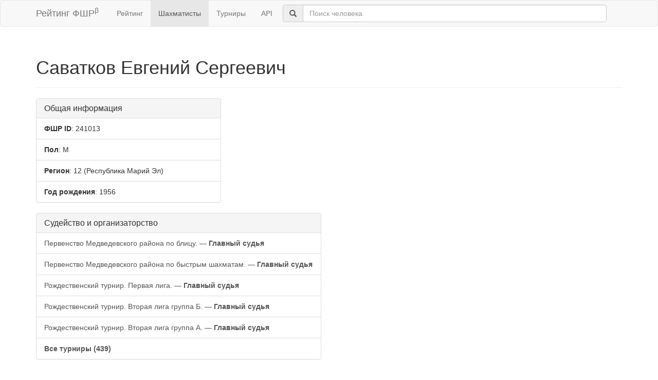

--- FILE ---
content_type: text/css
request_url: https://ratings.ruchess.ru/assets/application-6c8c06e7db4781b2da805c1f99c7d494f0f6117293feface4fe38d70d363a981.css
body_size: 108029
content:
@font-face{
    font-family:'Glyphicons Halflings';
    src:url(/assets/glyphicons-halflings-regular-13634da87d9e23f8c3ed9108ce1724d183a39ad072e73e1b3d8cbf646d2d0407.eot);
    src:url(/assets/glyphicons-halflings-regular-13634da87d9e23f8c3ed9108ce1724d183a39ad072e73e1b3d8cbf646d2d0407.eot?#iefix) format('embedded-opentype'),
    url(/assets/glyphicons-halflings-regular-fe185d11a49676890d47bb783312a0cda5a44c4039214094e7957b4c040ef11c.woff2) format('woff2'),
    url(/assets/glyphicons-halflings-regular-a26394f7ede100ca118eff2eda08596275a9839b959c226e15439557a5a80742.woff) format('woff'),
    url(/assets/glyphicons-halflings-regular-e395044093757d82afcb138957d06a1ea9361bdcf0b442d06a18a8051af57456.ttf) format('truetype'),
    url(/assets/glyphicons-halflings-regular-42f60659d265c1a3c30f9fa42abcbb56bd4a53af4d83d316d6dd7a36903c43e5.svg#glyphicons_halflingsregular) format('svg')
}
/*!
 * Bootstrap v3.3.5 (http://getbootstrap.com)
 * Copyright 2011-2015 Twitter, Inc.
 * Licensed under MIT (https://github.com/twbs/bootstrap/blob/master/LICENSE)
 *//*! normalize.css v3.0.3 | MIT License | github.com/necolas/normalize.css */
html{font-family:sans-serif;-webkit-text-size-adjust:100%;-ms-text-size-adjust:100%}body{margin:0}article,aside,details,figcaption,figure,footer,header,hgroup,main,menu,nav,section,summary{display:block}audio,canvas,progress,video{display:inline-block;vertical-align:baseline}audio:not([controls]){display:none;height:0}[hidden],template{display:none}a{background-color:transparent}a:active,a:hover{outline:0}abbr[title]{border-bottom:1px dotted}b,strong{font-weight:700}dfn{font-style:italic}h1{margin:.67em 0;font-size:2em}mark{color:#000;background:#ff0}small{font-size:80%}sub,sup{position:relative;font-size:75%;line-height:0;vertical-align:baseline}sup{top:-.5em}sub{bottom:-.25em}img{border:0}svg:not(:root){overflow:hidden}figure{margin:1em 40px}hr{height:0;-webkit-box-sizing:content-box;-moz-box-sizing:content-box;box-sizing:content-box}pre{overflow:auto}code,kbd,pre,samp{font-family:monospace,monospace;font-size:1em}button,input,optgroup,select,textarea{margin:0;font:inherit;color:inherit}button{overflow:visible}button,select{text-transform:none}button,html input[type=button],input[type=reset],input[type=submit]{-webkit-appearance:button;cursor:pointer}button[disabled],html input[disabled]{cursor:default}button::-moz-focus-inner,input::-moz-focus-inner{padding:0;border:0}input{line-height:normal}input[type=checkbox],input[type=radio]{-webkit-box-sizing:border-box;-moz-box-sizing:border-box;box-sizing:border-box;padding:0}input[type=number]::-webkit-inner-spin-button,input[type=number]::-webkit-outer-spin-button{height:auto}input[type=search]{-webkit-box-sizing:content-box;-moz-box-sizing:content-box;box-sizing:content-box;-webkit-appearance:textfield}input[type=search]::-webkit-search-cancel-button,input[type=search]::-webkit-search-decoration{-webkit-appearance:none}fieldset{padding:.35em .625em .75em;margin:0 2px;border:1px solid silver}legend{padding:0;border:0}textarea{overflow:auto}optgroup{font-weight:700}table{border-spacing:0;border-collapse:collapse}td,th{padding:0}/*! Source: https://github.com/h5bp/html5-boilerplate/blob/master/src/css/main.css */@media print{*,:after,:before{color:#000!important;text-shadow:none!important;background:0 0!important;-webkit-box-shadow:none!important;box-shadow:none!important}a,a:visited{text-decoration:underline}a[href]:after{content:" (" attr(href) ")"}abbr[title]:after{content:" (" attr(title) ")"}a[href^="javascript:"]:after,a[href^="#"]:after{content:""}blockquote,pre{border:1px solid #999;page-break-inside:avoid}thead{display:table-header-group}img,tr{page-break-inside:avoid}img{max-width:100%!important}h2,h3,p{orphans:3;widows:3}h2,h3{page-break-after:avoid}.navbar{display:none}.btn>.caret,.dropup>.btn>.caret{border-top-color:#000!important}.label{border:1px solid #000}.table{border-collapse:collapse!important}.table td,.table th{background-color:#fff!important}.table-bordered td,.table-bordered th{border:1px solid #ddd!important}}.glyphicon{position:relative;top:1px;display:inline-block;font-family:'Glyphicons Halflings';font-style:normal;font-weight:400;line-height:1;-webkit-font-smoothing:antialiased;-moz-osx-font-smoothing:grayscale}.glyphicon-asterisk:before{content:"\2a"}.glyphicon-plus:before{content:"\2b"}.glyphicon-eur:before,.glyphicon-euro:before{content:"\20ac"}.glyphicon-minus:before{content:"\2212"}.glyphicon-cloud:before{content:"\2601"}.glyphicon-envelope:before{content:"\2709"}.glyphicon-pencil:before{content:"\270f"}.glyphicon-glass:before{content:"\e001"}.glyphicon-music:before{content:"\e002"}.glyphicon-search:before{content:"\e003"}.glyphicon-heart:before{content:"\e005"}.glyphicon-star:before{content:"\e006"}.glyphicon-star-empty:before{content:"\e007"}.glyphicon-user:before{content:"\e008"}.glyphicon-film:before{content:"\e009"}.glyphicon-th-large:before{content:"\e010"}.glyphicon-th:before{content:"\e011"}.glyphicon-th-list:before{content:"\e012"}.glyphicon-ok:before{content:"\e013"}.glyphicon-remove:before{content:"\e014"}.glyphicon-zoom-in:before{content:"\e015"}.glyphicon-zoom-out:before{content:"\e016"}.glyphicon-off:before{content:"\e017"}.glyphicon-signal:before{content:"\e018"}.glyphicon-cog:before{content:"\e019"}.glyphicon-trash:before{content:"\e020"}.glyphicon-home:before{content:"\e021"}.glyphicon-file:before{content:"\e022"}.glyphicon-time:before{content:"\e023"}.glyphicon-road:before{content:"\e024"}.glyphicon-download-alt:before{content:"\e025"}.glyphicon-download:before{content:"\e026"}.glyphicon-upload:before{content:"\e027"}.glyphicon-inbox:before{content:"\e028"}.glyphicon-play-circle:before{content:"\e029"}.glyphicon-repeat:before{content:"\e030"}.glyphicon-refresh:before{content:"\e031"}.glyphicon-list-alt:before{content:"\e032"}.glyphicon-lock:before{content:"\e033"}.glyphicon-flag:before{content:"\e034"}.glyphicon-headphones:before{content:"\e035"}.glyphicon-volume-off:before{content:"\e036"}.glyphicon-volume-down:before{content:"\e037"}.glyphicon-volume-up:before{content:"\e038"}.glyphicon-qrcode:before{content:"\e039"}.glyphicon-barcode:before{content:"\e040"}.glyphicon-tag:before{content:"\e041"}.glyphicon-tags:before{content:"\e042"}.glyphicon-book:before{content:"\e043"}.glyphicon-bookmark:before{content:"\e044"}.glyphicon-print:before{content:"\e045"}.glyphicon-camera:before{content:"\e046"}.glyphicon-font:before{content:"\e047"}.glyphicon-bold:before{content:"\e048"}.glyphicon-italic:before{content:"\e049"}.glyphicon-text-height:before{content:"\e050"}.glyphicon-text-width:before{content:"\e051"}.glyphicon-align-left:before{content:"\e052"}.glyphicon-align-center:before{content:"\e053"}.glyphicon-align-right:before{content:"\e054"}.glyphicon-align-justify:before{content:"\e055"}.glyphicon-list:before{content:"\e056"}.glyphicon-indent-left:before{content:"\e057"}.glyphicon-indent-right:before{content:"\e058"}.glyphicon-facetime-video:before{content:"\e059"}.glyphicon-picture:before{content:"\e060"}.glyphicon-map-marker:before{content:"\e062"}.glyphicon-adjust:before{content:"\e063"}.glyphicon-tint:before{content:"\e064"}.glyphicon-edit:before{content:"\e065"}.glyphicon-share:before{content:"\e066"}.glyphicon-check:before{content:"\e067"}.glyphicon-move:before{content:"\e068"}.glyphicon-step-backward:before{content:"\e069"}.glyphicon-fast-backward:before{content:"\e070"}.glyphicon-backward:before{content:"\e071"}.glyphicon-play:before{content:"\e072"}.glyphicon-pause:before{content:"\e073"}.glyphicon-stop:before{content:"\e074"}.glyphicon-forward:before{content:"\e075"}.glyphicon-fast-forward:before{content:"\e076"}.glyphicon-step-forward:before{content:"\e077"}.glyphicon-eject:before{content:"\e078"}.glyphicon-chevron-left:before{content:"\e079"}.glyphicon-chevron-right:before{content:"\e080"}.glyphicon-plus-sign:before{content:"\e081"}.glyphicon-minus-sign:before{content:"\e082"}.glyphicon-remove-sign:before{content:"\e083"}.glyphicon-ok-sign:before{content:"\e084"}.glyphicon-question-sign:before{content:"\e085"}.glyphicon-info-sign:before{content:"\e086"}.glyphicon-screenshot:before{content:"\e087"}.glyphicon-remove-circle:before{content:"\e088"}.glyphicon-ok-circle:before{content:"\e089"}.glyphicon-ban-circle:before{content:"\e090"}.glyphicon-arrow-left:before{content:"\e091"}.glyphicon-arrow-right:before{content:"\e092"}.glyphicon-arrow-up:before{content:"\e093"}.glyphicon-arrow-down:before{content:"\e094"}.glyphicon-share-alt:before{content:"\e095"}.glyphicon-resize-full:before{content:"\e096"}.glyphicon-resize-small:before{content:"\e097"}.glyphicon-exclamation-sign:before{content:"\e101"}.glyphicon-gift:before{content:"\e102"}.glyphicon-leaf:before{content:"\e103"}.glyphicon-fire:before{content:"\e104"}.glyphicon-eye-open:before{content:"\e105"}.glyphicon-eye-close:before{content:"\e106"}.glyphicon-warning-sign:before{content:"\e107"}.glyphicon-plane:before{content:"\e108"}.glyphicon-calendar:before{content:"\e109"}.glyphicon-random:before{content:"\e110"}.glyphicon-comment:before{content:"\e111"}.glyphicon-magnet:before{content:"\e112"}.glyphicon-chevron-up:before{content:"\e113"}.glyphicon-chevron-down:before{content:"\e114"}.glyphicon-retweet:before{content:"\e115"}.glyphicon-shopping-cart:before{content:"\e116"}.glyphicon-folder-close:before{content:"\e117"}.glyphicon-folder-open:before{content:"\e118"}.glyphicon-resize-vertical:before{content:"\e119"}.glyphicon-resize-horizontal:before{content:"\e120"}.glyphicon-hdd:before{content:"\e121"}.glyphicon-bullhorn:before{content:"\e122"}.glyphicon-bell:before{content:"\e123"}.glyphicon-certificate:before{content:"\e124"}.glyphicon-thumbs-up:before{content:"\e125"}.glyphicon-thumbs-down:before{content:"\e126"}.glyphicon-hand-right:before{content:"\e127"}.glyphicon-hand-left:before{content:"\e128"}.glyphicon-hand-up:before{content:"\e129"}.glyphicon-hand-down:before{content:"\e130"}.glyphicon-circle-arrow-right:before{content:"\e131"}.glyphicon-circle-arrow-left:before{content:"\e132"}.glyphicon-circle-arrow-up:before{content:"\e133"}.glyphicon-circle-arrow-down:before{content:"\e134"}.glyphicon-globe:before{content:"\e135"}.glyphicon-wrench:before{content:"\e136"}.glyphicon-tasks:before{content:"\e137"}.glyphicon-filter:before{content:"\e138"}.glyphicon-briefcase:before{content:"\e139"}.glyphicon-fullscreen:before{content:"\e140"}.glyphicon-dashboard:before{content:"\e141"}.glyphicon-paperclip:before{content:"\e142"}.glyphicon-heart-empty:before{content:"\e143"}.glyphicon-link:before{content:"\e144"}.glyphicon-phone:before{content:"\e145"}.glyphicon-pushpin:before{content:"\e146"}.glyphicon-usd:before{content:"\e148"}.glyphicon-gbp:before{content:"\e149"}.glyphicon-sort:before{content:"\e150"}.glyphicon-sort-by-alphabet:before{content:"\e151"}.glyphicon-sort-by-alphabet-alt:before{content:"\e152"}.glyphicon-sort-by-order:before{content:"\e153"}.glyphicon-sort-by-order-alt:before{content:"\e154"}.glyphicon-sort-by-attributes:before{content:"\e155"}.glyphicon-sort-by-attributes-alt:before{content:"\e156"}.glyphicon-unchecked:before{content:"\e157"}.glyphicon-expand:before{content:"\e158"}.glyphicon-collapse-down:before{content:"\e159"}.glyphicon-collapse-up:before{content:"\e160"}.glyphicon-log-in:before{content:"\e161"}.glyphicon-flash:before{content:"\e162"}.glyphicon-log-out:before{content:"\e163"}.glyphicon-new-window:before{content:"\e164"}.glyphicon-record:before{content:"\e165"}.glyphicon-save:before{content:"\e166"}.glyphicon-open:before{content:"\e167"}.glyphicon-saved:before{content:"\e168"}.glyphicon-import:before{content:"\e169"}.glyphicon-export:before{content:"\e170"}.glyphicon-send:before{content:"\e171"}.glyphicon-floppy-disk:before{content:"\e172"}.glyphicon-floppy-saved:before{content:"\e173"}.glyphicon-floppy-remove:before{content:"\e174"}.glyphicon-floppy-save:before{content:"\e175"}.glyphicon-floppy-open:before{content:"\e176"}.glyphicon-credit-card:before{content:"\e177"}.glyphicon-transfer:before{content:"\e178"}.glyphicon-cutlery:before{content:"\e179"}.glyphicon-header:before{content:"\e180"}.glyphicon-compressed:before{content:"\e181"}.glyphicon-earphone:before{content:"\e182"}.glyphicon-phone-alt:before{content:"\e183"}.glyphicon-tower:before{content:"\e184"}.glyphicon-stats:before{content:"\e185"}.glyphicon-sd-video:before{content:"\e186"}.glyphicon-hd-video:before{content:"\e187"}.glyphicon-subtitles:before{content:"\e188"}.glyphicon-sound-stereo:before{content:"\e189"}.glyphicon-sound-dolby:before{content:"\e190"}.glyphicon-sound-5-1:before{content:"\e191"}.glyphicon-sound-6-1:before{content:"\e192"}.glyphicon-sound-7-1:before{content:"\e193"}.glyphicon-copyright-mark:before{content:"\e194"}.glyphicon-registration-mark:before{content:"\e195"}.glyphicon-cloud-download:before{content:"\e197"}.glyphicon-cloud-upload:before{content:"\e198"}.glyphicon-tree-conifer:before{content:"\e199"}.glyphicon-tree-deciduous:before{content:"\e200"}.glyphicon-cd:before{content:"\e201"}.glyphicon-save-file:before{content:"\e202"}.glyphicon-open-file:before{content:"\e203"}.glyphicon-level-up:before{content:"\e204"}.glyphicon-copy:before{content:"\e205"}.glyphicon-paste:before{content:"\e206"}.glyphicon-alert:before{content:"\e209"}.glyphicon-equalizer:before{content:"\e210"}.glyphicon-king:before{content:"\e211"}.glyphicon-queen:before{content:"\e212"}.glyphicon-pawn:before{content:"\e213"}.glyphicon-bishop:before{content:"\e214"}.glyphicon-knight:before{content:"\e215"}.glyphicon-baby-formula:before{content:"\e216"}.glyphicon-tent:before{content:"\26fa"}.glyphicon-blackboard:before{content:"\e218"}.glyphicon-bed:before{content:"\e219"}.glyphicon-apple:before{content:"\f8ff"}.glyphicon-erase:before{content:"\e221"}.glyphicon-hourglass:before{content:"\231b"}.glyphicon-lamp:before{content:"\e223"}.glyphicon-duplicate:before{content:"\e224"}.glyphicon-piggy-bank:before{content:"\e225"}.glyphicon-scissors:before{content:"\e226"}.glyphicon-bitcoin:before{content:"\e227"}.glyphicon-btc:before{content:"\e227"}.glyphicon-xbt:before{content:"\e227"}.glyphicon-yen:before{content:"\00a5"}.glyphicon-jpy:before{content:"\00a5"}.glyphicon-ruble:before{content:"\20bd"}.glyphicon-rub:before{content:"\20bd"}.glyphicon-scale:before{content:"\e230"}.glyphicon-ice-lolly:before{content:"\e231"}.glyphicon-ice-lolly-tasted:before{content:"\e232"}.glyphicon-education:before{content:"\e233"}.glyphicon-option-horizontal:before{content:"\e234"}.glyphicon-option-vertical:before{content:"\e235"}.glyphicon-menu-hamburger:before{content:"\e236"}.glyphicon-modal-window:before{content:"\e237"}.glyphicon-oil:before{content:"\e238"}.glyphicon-grain:before{content:"\e239"}.glyphicon-sunglasses:before{content:"\e240"}.glyphicon-text-size:before{content:"\e241"}.glyphicon-text-color:before{content:"\e242"}.glyphicon-text-background:before{content:"\e243"}.glyphicon-object-align-top:before{content:"\e244"}.glyphicon-object-align-bottom:before{content:"\e245"}.glyphicon-object-align-horizontal:before{content:"\e246"}.glyphicon-object-align-left:before{content:"\e247"}.glyphicon-object-align-vertical:before{content:"\e248"}.glyphicon-object-align-right:before{content:"\e249"}.glyphicon-triangle-right:before{content:"\e250"}.glyphicon-triangle-left:before{content:"\e251"}.glyphicon-triangle-bottom:before{content:"\e252"}.glyphicon-triangle-top:before{content:"\e253"}.glyphicon-console:before{content:"\e254"}.glyphicon-superscript:before{content:"\e255"}.glyphicon-subscript:before{content:"\e256"}.glyphicon-menu-left:before{content:"\e257"}.glyphicon-menu-right:before{content:"\e258"}.glyphicon-menu-down:before{content:"\e259"}.glyphicon-menu-up:before{content:"\e260"}*{-webkit-box-sizing:border-box;-moz-box-sizing:border-box;box-sizing:border-box}:after,:before{-webkit-box-sizing:border-box;-moz-box-sizing:border-box;box-sizing:border-box}html{font-size:10px;-webkit-tap-highlight-color:rgba(0,0,0,0)}body{font-family:"Helvetica Neue",Helvetica,Arial,sans-serif;font-size:14px;line-height:1.42857143;color:#333;background-color:#fff}button,input,select,textarea{font-family:inherit;font-size:inherit;line-height:inherit}a{color:#337ab7;text-decoration:none}a:focus,a:hover{color:#23527c;text-decoration:underline}a:focus{outline:thin dotted;outline:5px auto -webkit-focus-ring-color;outline-offset:-2px}figure{margin:0}img{vertical-align:middle}.carousel-inner>.item>a>img,.carousel-inner>.item>img,.img-responsive,.thumbnail a>img,.thumbnail>img{display:block;max-width:100%;height:auto}.img-rounded{border-radius:6px}.img-thumbnail{display:inline-block;max-width:100%;height:auto;padding:4px;line-height:1.42857143;background-color:#fff;border:1px solid #ddd;border-radius:4px;-webkit-transition:all .2s ease-in-out;-o-transition:all .2s ease-in-out;transition:all .2s ease-in-out}.img-circle{border-radius:50%}hr{margin-top:20px;margin-bottom:20px;border:0;border-top:1px solid #eee}.sr-only{position:absolute;width:1px;height:1px;padding:0;margin:-1px;overflow:hidden;clip:rect(0,0,0,0);border:0}.sr-only-focusable:active,.sr-only-focusable:focus{position:static;width:auto;height:auto;margin:0;overflow:visible;clip:auto}[role=button]{cursor:pointer}.h1,.h2,.h3,.h4,.h5,.h6,h1,h2,h3,h4,h5,h6{font-family:inherit;font-weight:500;line-height:1.1;color:inherit}.h1 .small,.h1 small,.h2 .small,.h2 small,.h3 .small,.h3 small,.h4 .small,.h4 small,.h5 .small,.h5 small,.h6 .small,.h6 small,h1 .small,h1 small,h2 .small,h2 small,h3 .small,h3 small,h4 .small,h4 small,h5 .small,h5 small,h6 .small,h6 small{font-weight:400;line-height:1;color:#777}.h1,.h2,.h3,h1,h2,h3{margin-top:20px;margin-bottom:10px}.h1 .small,.h1 small,.h2 .small,.h2 small,.h3 .small,.h3 small,h1 .small,h1 small,h2 .small,h2 small,h3 .small,h3 small{font-size:65%}.h4,.h5,.h6,h4,h5,h6{margin-top:10px;margin-bottom:10px}.h4 .small,.h4 small,.h5 .small,.h5 small,.h6 .small,.h6 small,h4 .small,h4 small,h5 .small,h5 small,h6 .small,h6 small{font-size:75%}.h1,h1{font-size:36px}.h2,h2{font-size:30px}.h3,h3{font-size:24px}.h4,h4{font-size:18px}.h5,h5{font-size:14px}.h6,h6{font-size:12px}p{margin:0 0 10px}.lead{margin-bottom:20px;font-size:16px;font-weight:300;line-height:1.4}@media (min-width:768px){.lead{font-size:21px}}.small,small{font-size:85%}.mark,mark{padding:.2em;background-color:#fcf8e3}.text-left{text-align:left}.text-right{text-align:right}.text-center{text-align:center}.text-justify{text-align:justify}.text-nowrap{white-space:nowrap}.text-lowercase{text-transform:lowercase}.text-uppercase{text-transform:uppercase}.text-capitalize{text-transform:capitalize}.text-muted{color:#777}.text-primary{color:#337ab7}a.text-primary:focus,a.text-primary:hover{color:#286090}.text-success{color:#3c763d}a.text-success:focus,a.text-success:hover{color:#2b542c}.text-info{color:#31708f}a.text-info:focus,a.text-info:hover{color:#245269}.text-warning{color:#8a6d3b}a.text-warning:focus,a.text-warning:hover{color:#66512c}.text-danger{color:#a94442}a.text-danger:focus,a.text-danger:hover{color:#843534}.bg-primary{color:#fff;background-color:#337ab7}a.bg-primary:focus,a.bg-primary:hover{background-color:#286090}.bg-success{background-color:#dff0d8}a.bg-success:focus,a.bg-success:hover{background-color:#c1e2b3}.bg-info{background-color:#d9edf7}a.bg-info:focus,a.bg-info:hover{background-color:#afd9ee}.bg-warning{background-color:#fcf8e3}a.bg-warning:focus,a.bg-warning:hover{background-color:#f7ecb5}.bg-danger{background-color:#f2dede}a.bg-danger:focus,a.bg-danger:hover{background-color:#e4b9b9}.page-header{padding-bottom:9px;margin:40px 0 20px;border-bottom:1px solid #eee}ol,ul{margin-top:0;margin-bottom:10px}ol ol,ol ul,ul ol,ul ul{margin-bottom:0}.list-unstyled{padding-left:0;list-style:none}.list-inline{padding-left:0;margin-left:-5px;list-style:none}.list-inline>li{display:inline-block;padding-right:5px;padding-left:5px}dl{margin-top:0;margin-bottom:20px}dd,dt{line-height:1.42857143}dt{font-weight:700}dd{margin-left:0}@media (min-width:768px){.dl-horizontal dt{float:left;width:160px;overflow:hidden;clear:left;text-align:right;text-overflow:ellipsis;white-space:nowrap}.dl-horizontal dd{margin-left:180px}}abbr[data-original-title],abbr[title]{cursor:help;border-bottom:1px dotted #777}.initialism{font-size:90%;text-transform:uppercase}blockquote{padding:10px 20px;margin:0 0 20px;font-size:17.5px;border-left:5px solid #eee}blockquote ol:last-child,blockquote p:last-child,blockquote ul:last-child{margin-bottom:0}blockquote .small,blockquote footer,blockquote small{display:block;font-size:80%;line-height:1.42857143;color:#777}blockquote .small:before,blockquote footer:before,blockquote small:before{content:'\2014 \00A0'}.blockquote-reverse,blockquote.pull-right{padding-right:15px;padding-left:0;text-align:right;border-right:5px solid #eee;border-left:0}.blockquote-reverse .small:before,.blockquote-reverse footer:before,.blockquote-reverse small:before,blockquote.pull-right .small:before,blockquote.pull-right footer:before,blockquote.pull-right small:before{content:''}.blockquote-reverse .small:after,.blockquote-reverse footer:after,.blockquote-reverse small:after,blockquote.pull-right .small:after,blockquote.pull-right footer:after,blockquote.pull-right small:after{content:'\00A0 \2014'}address{margin-bottom:20px;font-style:normal;line-height:1.42857143}code,kbd,pre,samp{font-family:Menlo,Monaco,Consolas,"Courier New",monospace}code{padding:2px 4px;font-size:90%;color:#c7254e;background-color:#f9f2f4;border-radius:4px}kbd{padding:2px 4px;font-size:90%;color:#fff;background-color:#333;border-radius:3px;-webkit-box-shadow:inset 0 -1px 0 rgba(0,0,0,.25);box-shadow:inset 0 -1px 0 rgba(0,0,0,.25)}kbd kbd{padding:0;font-size:100%;font-weight:700;-webkit-box-shadow:none;box-shadow:none}pre{display:block;padding:9.5px;margin:0 0 10px;font-size:13px;line-height:1.42857143;color:#333;word-break:break-all;word-wrap:break-word;background-color:#f5f5f5;border:1px solid #ccc;border-radius:4px}pre code{padding:0;font-size:inherit;color:inherit;white-space:pre-wrap;background-color:transparent;border-radius:0}.pre-scrollable{max-height:340px;overflow-y:scroll}.container{padding-right:15px;padding-left:15px;margin-right:auto;margin-left:auto}@media (min-width:768px){.container{width:750px}}@media (min-width:992px){.container{width:970px}}@media (min-width:1200px){.container{width:1170px}}.container-fluid{padding-right:15px;padding-left:15px;margin-right:auto;margin-left:auto}.row{margin-right:-15px;margin-left:-15px}.col-lg-1,.col-lg-10,.col-lg-11,.col-lg-12,.col-lg-2,.col-lg-3,.col-lg-4,.col-lg-5,.col-lg-6,.col-lg-7,.col-lg-8,.col-lg-9,.col-md-1,.col-md-10,.col-md-11,.col-md-12,.col-md-2,.col-md-3,.col-md-4,.col-md-5,.col-md-6,.col-md-7,.col-md-8,.col-md-9,.col-sm-1,.col-sm-10,.col-sm-11,.col-sm-12,.col-sm-2,.col-sm-3,.col-sm-4,.col-sm-5,.col-sm-6,.col-sm-7,.col-sm-8,.col-sm-9,.col-xs-1,.col-xs-10,.col-xs-11,.col-xs-12,.col-xs-2,.col-xs-3,.col-xs-4,.col-xs-5,.col-xs-6,.col-xs-7,.col-xs-8,.col-xs-9{position:relative;min-height:1px;padding-right:15px;padding-left:15px}.col-xs-1,.col-xs-10,.col-xs-11,.col-xs-12,.col-xs-2,.col-xs-3,.col-xs-4,.col-xs-5,.col-xs-6,.col-xs-7,.col-xs-8,.col-xs-9{float:left}.col-xs-12{width:100%}.col-xs-11{width:91.66666667%}.col-xs-10{width:83.33333333%}.col-xs-9{width:75%}.col-xs-8{width:66.66666667%}.col-xs-7{width:58.33333333%}.col-xs-6{width:50%}.col-xs-5{width:41.66666667%}.col-xs-4{width:33.33333333%}.col-xs-3{width:25%}.col-xs-2{width:16.66666667%}.col-xs-1{width:8.33333333%}.col-xs-pull-12{right:100%}.col-xs-pull-11{right:91.66666667%}.col-xs-pull-10{right:83.33333333%}.col-xs-pull-9{right:75%}.col-xs-pull-8{right:66.66666667%}.col-xs-pull-7{right:58.33333333%}.col-xs-pull-6{right:50%}.col-xs-pull-5{right:41.66666667%}.col-xs-pull-4{right:33.33333333%}.col-xs-pull-3{right:25%}.col-xs-pull-2{right:16.66666667%}.col-xs-pull-1{right:8.33333333%}.col-xs-pull-0{right:auto}.col-xs-push-12{left:100%}.col-xs-push-11{left:91.66666667%}.col-xs-push-10{left:83.33333333%}.col-xs-push-9{left:75%}.col-xs-push-8{left:66.66666667%}.col-xs-push-7{left:58.33333333%}.col-xs-push-6{left:50%}.col-xs-push-5{left:41.66666667%}.col-xs-push-4{left:33.33333333%}.col-xs-push-3{left:25%}.col-xs-push-2{left:16.66666667%}.col-xs-push-1{left:8.33333333%}.col-xs-push-0{left:auto}.col-xs-offset-12{margin-left:100%}.col-xs-offset-11{margin-left:91.66666667%}.col-xs-offset-10{margin-left:83.33333333%}.col-xs-offset-9{margin-left:75%}.col-xs-offset-8{margin-left:66.66666667%}.col-xs-offset-7{margin-left:58.33333333%}.col-xs-offset-6{margin-left:50%}.col-xs-offset-5{margin-left:41.66666667%}.col-xs-offset-4{margin-left:33.33333333%}.col-xs-offset-3{margin-left:25%}.col-xs-offset-2{margin-left:16.66666667%}.col-xs-offset-1{margin-left:8.33333333%}.col-xs-offset-0{margin-left:0}@media (min-width:768px){.col-sm-1,.col-sm-10,.col-sm-11,.col-sm-12,.col-sm-2,.col-sm-3,.col-sm-4,.col-sm-5,.col-sm-6,.col-sm-7,.col-sm-8,.col-sm-9{float:left}.col-sm-12{width:100%}.col-sm-11{width:91.66666667%}.col-sm-10{width:83.33333333%}.col-sm-9{width:75%}.col-sm-8{width:66.66666667%}.col-sm-7{width:58.33333333%}.col-sm-6{width:50%}.col-sm-5{width:41.66666667%}.col-sm-4{width:33.33333333%}.col-sm-3{width:25%}.col-sm-2{width:16.66666667%}.col-sm-1{width:8.33333333%}.col-sm-pull-12{right:100%}.col-sm-pull-11{right:91.66666667%}.col-sm-pull-10{right:83.33333333%}.col-sm-pull-9{right:75%}.col-sm-pull-8{right:66.66666667%}.col-sm-pull-7{right:58.33333333%}.col-sm-pull-6{right:50%}.col-sm-pull-5{right:41.66666667%}.col-sm-pull-4{right:33.33333333%}.col-sm-pull-3{right:25%}.col-sm-pull-2{right:16.66666667%}.col-sm-pull-1{right:8.33333333%}.col-sm-pull-0{right:auto}.col-sm-push-12{left:100%}.col-sm-push-11{left:91.66666667%}.col-sm-push-10{left:83.33333333%}.col-sm-push-9{left:75%}.col-sm-push-8{left:66.66666667%}.col-sm-push-7{left:58.33333333%}.col-sm-push-6{left:50%}.col-sm-push-5{left:41.66666667%}.col-sm-push-4{left:33.33333333%}.col-sm-push-3{left:25%}.col-sm-push-2{left:16.66666667%}.col-sm-push-1{left:8.33333333%}.col-sm-push-0{left:auto}.col-sm-offset-12{margin-left:100%}.col-sm-offset-11{margin-left:91.66666667%}.col-sm-offset-10{margin-left:83.33333333%}.col-sm-offset-9{margin-left:75%}.col-sm-offset-8{margin-left:66.66666667%}.col-sm-offset-7{margin-left:58.33333333%}.col-sm-offset-6{margin-left:50%}.col-sm-offset-5{margin-left:41.66666667%}.col-sm-offset-4{margin-left:33.33333333%}.col-sm-offset-3{margin-left:25%}.col-sm-offset-2{margin-left:16.66666667%}.col-sm-offset-1{margin-left:8.33333333%}.col-sm-offset-0{margin-left:0}}@media (min-width:992px){.col-md-1,.col-md-10,.col-md-11,.col-md-12,.col-md-2,.col-md-3,.col-md-4,.col-md-5,.col-md-6,.col-md-7,.col-md-8,.col-md-9{float:left}.col-md-12{width:100%}.col-md-11{width:91.66666667%}.col-md-10{width:83.33333333%}.col-md-9{width:75%}.col-md-8{width:66.66666667%}.col-md-7{width:58.33333333%}.col-md-6{width:50%}.col-md-5{width:41.66666667%}.col-md-4{width:33.33333333%}.col-md-3{width:25%}.col-md-2{width:16.66666667%}.col-md-1{width:8.33333333%}.col-md-pull-12{right:100%}.col-md-pull-11{right:91.66666667%}.col-md-pull-10{right:83.33333333%}.col-md-pull-9{right:75%}.col-md-pull-8{right:66.66666667%}.col-md-pull-7{right:58.33333333%}.col-md-pull-6{right:50%}.col-md-pull-5{right:41.66666667%}.col-md-pull-4{right:33.33333333%}.col-md-pull-3{right:25%}.col-md-pull-2{right:16.66666667%}.col-md-pull-1{right:8.33333333%}.col-md-pull-0{right:auto}.col-md-push-12{left:100%}.col-md-push-11{left:91.66666667%}.col-md-push-10{left:83.33333333%}.col-md-push-9{left:75%}.col-md-push-8{left:66.66666667%}.col-md-push-7{left:58.33333333%}.col-md-push-6{left:50%}.col-md-push-5{left:41.66666667%}.col-md-push-4{left:33.33333333%}.col-md-push-3{left:25%}.col-md-push-2{left:16.66666667%}.col-md-push-1{left:8.33333333%}.col-md-push-0{left:auto}.col-md-offset-12{margin-left:100%}.col-md-offset-11{margin-left:91.66666667%}.col-md-offset-10{margin-left:83.33333333%}.col-md-offset-9{margin-left:75%}.col-md-offset-8{margin-left:66.66666667%}.col-md-offset-7{margin-left:58.33333333%}.col-md-offset-6{margin-left:50%}.col-md-offset-5{margin-left:41.66666667%}.col-md-offset-4{margin-left:33.33333333%}.col-md-offset-3{margin-left:25%}.col-md-offset-2{margin-left:16.66666667%}.col-md-offset-1{margin-left:8.33333333%}.col-md-offset-0{margin-left:0}}@media (min-width:1200px){.col-lg-1,.col-lg-10,.col-lg-11,.col-lg-12,.col-lg-2,.col-lg-3,.col-lg-4,.col-lg-5,.col-lg-6,.col-lg-7,.col-lg-8,.col-lg-9{float:left}.col-lg-12{width:100%}.col-lg-11{width:91.66666667%}.col-lg-10{width:83.33333333%}.col-lg-9{width:75%}.col-lg-8{width:66.66666667%}.col-lg-7{width:58.33333333%}.col-lg-6{width:50%}.col-lg-5{width:41.66666667%}.col-lg-4{width:33.33333333%}.col-lg-3{width:25%}.col-lg-2{width:16.66666667%}.col-lg-1{width:8.33333333%}.col-lg-pull-12{right:100%}.col-lg-pull-11{right:91.66666667%}.col-lg-pull-10{right:83.33333333%}.col-lg-pull-9{right:75%}.col-lg-pull-8{right:66.66666667%}.col-lg-pull-7{right:58.33333333%}.col-lg-pull-6{right:50%}.col-lg-pull-5{right:41.66666667%}.col-lg-pull-4{right:33.33333333%}.col-lg-pull-3{right:25%}.col-lg-pull-2{right:16.66666667%}.col-lg-pull-1{right:8.33333333%}.col-lg-pull-0{right:auto}.col-lg-push-12{left:100%}.col-lg-push-11{left:91.66666667%}.col-lg-push-10{left:83.33333333%}.col-lg-push-9{left:75%}.col-lg-push-8{left:66.66666667%}.col-lg-push-7{left:58.33333333%}.col-lg-push-6{left:50%}.col-lg-push-5{left:41.66666667%}.col-lg-push-4{left:33.33333333%}.col-lg-push-3{left:25%}.col-lg-push-2{left:16.66666667%}.col-lg-push-1{left:8.33333333%}.col-lg-push-0{left:auto}.col-lg-offset-12{margin-left:100%}.col-lg-offset-11{margin-left:91.66666667%}.col-lg-offset-10{margin-left:83.33333333%}.col-lg-offset-9{margin-left:75%}.col-lg-offset-8{margin-left:66.66666667%}.col-lg-offset-7{margin-left:58.33333333%}.col-lg-offset-6{margin-left:50%}.col-lg-offset-5{margin-left:41.66666667%}.col-lg-offset-4{margin-left:33.33333333%}.col-lg-offset-3{margin-left:25%}.col-lg-offset-2{margin-left:16.66666667%}.col-lg-offset-1{margin-left:8.33333333%}.col-lg-offset-0{margin-left:0}}table{background-color:transparent}caption{padding-top:8px;padding-bottom:8px;color:#777;text-align:left}th{text-align:left}.table{width:100%;max-width:100%;margin-bottom:20px}.table>tbody>tr>td,.table>tbody>tr>th,.table>tfoot>tr>td,.table>tfoot>tr>th,.table>thead>tr>td,.table>thead>tr>th{padding:8px;line-height:1.42857143;vertical-align:top;border-top:1px solid #ddd}.table>thead>tr>th{vertical-align:bottom;border-bottom:2px solid #ddd}.table>caption+thead>tr:first-child>td,.table>caption+thead>tr:first-child>th,.table>colgroup+thead>tr:first-child>td,.table>colgroup+thead>tr:first-child>th,.table>thead:first-child>tr:first-child>td,.table>thead:first-child>tr:first-child>th{border-top:0}.table>tbody+tbody{border-top:2px solid #ddd}.table .table{background-color:#fff}.table-condensed>tbody>tr>td,.table-condensed>tbody>tr>th,.table-condensed>tfoot>tr>td,.table-condensed>tfoot>tr>th,.table-condensed>thead>tr>td,.table-condensed>thead>tr>th{padding:5px}.table-bordered{border:1px solid #ddd}.table-bordered>tbody>tr>td,.table-bordered>tbody>tr>th,.table-bordered>tfoot>tr>td,.table-bordered>tfoot>tr>th,.table-bordered>thead>tr>td,.table-bordered>thead>tr>th{border:1px solid #ddd}.table-bordered>thead>tr>td,.table-bordered>thead>tr>th{border-bottom-width:2px}.table-striped>tbody>tr:nth-of-type(odd){background-color:#f9f9f9}.table-hover>tbody>tr:hover{background-color:#f5f5f5}table col[class*=col-]{position:static;display:table-column;float:none}table td[class*=col-],table th[class*=col-]{position:static;display:table-cell;float:none}.table>tbody>tr.active>td,.table>tbody>tr.active>th,.table>tbody>tr>td.active,.table>tbody>tr>th.active,.table>tfoot>tr.active>td,.table>tfoot>tr.active>th,.table>tfoot>tr>td.active,.table>tfoot>tr>th.active,.table>thead>tr.active>td,.table>thead>tr.active>th,.table>thead>tr>td.active,.table>thead>tr>th.active{background-color:#f5f5f5}.table-hover>tbody>tr.active:hover>td,.table-hover>tbody>tr.active:hover>th,.table-hover>tbody>tr:hover>.active,.table-hover>tbody>tr>td.active:hover,.table-hover>tbody>tr>th.active:hover{background-color:#e8e8e8}.table>tbody>tr.success>td,.table>tbody>tr.success>th,.table>tbody>tr>td.success,.table>tbody>tr>th.success,.table>tfoot>tr.success>td,.table>tfoot>tr.success>th,.table>tfoot>tr>td.success,.table>tfoot>tr>th.success,.table>thead>tr.success>td,.table>thead>tr.success>th,.table>thead>tr>td.success,.table>thead>tr>th.success{background-color:#dff0d8}.table-hover>tbody>tr.success:hover>td,.table-hover>tbody>tr.success:hover>th,.table-hover>tbody>tr:hover>.success,.table-hover>tbody>tr>td.success:hover,.table-hover>tbody>tr>th.success:hover{background-color:#d0e9c6}.table>tbody>tr.info>td,.table>tbody>tr.info>th,.table>tbody>tr>td.info,.table>tbody>tr>th.info,.table>tfoot>tr.info>td,.table>tfoot>tr.info>th,.table>tfoot>tr>td.info,.table>tfoot>tr>th.info,.table>thead>tr.info>td,.table>thead>tr.info>th,.table>thead>tr>td.info,.table>thead>tr>th.info{background-color:#d9edf7}.table-hover>tbody>tr.info:hover>td,.table-hover>tbody>tr.info:hover>th,.table-hover>tbody>tr:hover>.info,.table-hover>tbody>tr>td.info:hover,.table-hover>tbody>tr>th.info:hover{background-color:#c4e3f3}.table>tbody>tr.warning>td,.table>tbody>tr.warning>th,.table>tbody>tr>td.warning,.table>tbody>tr>th.warning,.table>tfoot>tr.warning>td,.table>tfoot>tr.warning>th,.table>tfoot>tr>td.warning,.table>tfoot>tr>th.warning,.table>thead>tr.warning>td,.table>thead>tr.warning>th,.table>thead>tr>td.warning,.table>thead>tr>th.warning{background-color:#fcf8e3}.table-hover>tbody>tr.warning:hover>td,.table-hover>tbody>tr.warning:hover>th,.table-hover>tbody>tr:hover>.warning,.table-hover>tbody>tr>td.warning:hover,.table-hover>tbody>tr>th.warning:hover{background-color:#faf2cc}.table>tbody>tr.danger>td,.table>tbody>tr.danger>th,.table>tbody>tr>td.danger,.table>tbody>tr>th.danger,.table>tfoot>tr.danger>td,.table>tfoot>tr.danger>th,.table>tfoot>tr>td.danger,.table>tfoot>tr>th.danger,.table>thead>tr.danger>td,.table>thead>tr.danger>th,.table>thead>tr>td.danger,.table>thead>tr>th.danger{background-color:#f2dede}.table-hover>tbody>tr.danger:hover>td,.table-hover>tbody>tr.danger:hover>th,.table-hover>tbody>tr:hover>.danger,.table-hover>tbody>tr>td.danger:hover,.table-hover>tbody>tr>th.danger:hover{background-color:#ebcccc}.table-responsive{min-height:.01%;overflow-x:auto}@media screen and (max-width:767px){.table-responsive{width:100%;margin-bottom:15px;overflow-y:hidden;-ms-overflow-style:-ms-autohiding-scrollbar;border:1px solid #ddd}.table-responsive>.table{margin-bottom:0}.table-responsive>.table>tbody>tr>td,.table-responsive>.table>tbody>tr>th,.table-responsive>.table>tfoot>tr>td,.table-responsive>.table>tfoot>tr>th,.table-responsive>.table>thead>tr>td,.table-responsive>.table>thead>tr>th{white-space:nowrap}.table-responsive>.table-bordered{border:0}.table-responsive>.table-bordered>tbody>tr>td:first-child,.table-responsive>.table-bordered>tbody>tr>th:first-child,.table-responsive>.table-bordered>tfoot>tr>td:first-child,.table-responsive>.table-bordered>tfoot>tr>th:first-child,.table-responsive>.table-bordered>thead>tr>td:first-child,.table-responsive>.table-bordered>thead>tr>th:first-child{border-left:0}.table-responsive>.table-bordered>tbody>tr>td:last-child,.table-responsive>.table-bordered>tbody>tr>th:last-child,.table-responsive>.table-bordered>tfoot>tr>td:last-child,.table-responsive>.table-bordered>tfoot>tr>th:last-child,.table-responsive>.table-bordered>thead>tr>td:last-child,.table-responsive>.table-bordered>thead>tr>th:last-child{border-right:0}.table-responsive>.table-bordered>tbody>tr:last-child>td,.table-responsive>.table-bordered>tbody>tr:last-child>th,.table-responsive>.table-bordered>tfoot>tr:last-child>td,.table-responsive>.table-bordered>tfoot>tr:last-child>th{border-bottom:0}}fieldset{min-width:0;padding:0;margin:0;border:0}legend{display:block;width:100%;padding:0;margin-bottom:20px;font-size:21px;line-height:inherit;color:#333;border:0;border-bottom:1px solid #e5e5e5}label{display:inline-block;max-width:100%;margin-bottom:5px;font-weight:700}input[type=search]{-webkit-box-sizing:border-box;-moz-box-sizing:border-box;box-sizing:border-box}input[type=checkbox],input[type=radio]{margin:4px 0 0;margin-top:1px\9;line-height:normal}input[type=file]{display:block}input[type=range]{display:block;width:100%}select[multiple],select[size]{height:auto}input[type=file]:focus,input[type=checkbox]:focus,input[type=radio]:focus{outline:thin dotted;outline:5px auto -webkit-focus-ring-color;outline-offset:-2px}output{display:block;padding-top:7px;font-size:14px;line-height:1.42857143;color:#555}.form-control{display:block;width:100%;height:34px;padding:6px 12px;font-size:14px;line-height:1.42857143;color:#555;background-color:#fff;background-image:none;border:1px solid #ccc;border-radius:4px;-webkit-box-shadow:inset 0 1px 1px rgba(0,0,0,.075);box-shadow:inset 0 1px 1px rgba(0,0,0,.075);-webkit-transition:border-color ease-in-out .15s,-webkit-box-shadow ease-in-out .15s;-o-transition:border-color ease-in-out .15s,box-shadow ease-in-out .15s;transition:border-color ease-in-out .15s,box-shadow ease-in-out .15s}.form-control:focus{border-color:#66afe9;outline:0;-webkit-box-shadow:inset 0 1px 1px rgba(0,0,0,.075),0 0 8px rgba(102,175,233,.6);box-shadow:inset 0 1px 1px rgba(0,0,0,.075),0 0 8px rgba(102,175,233,.6)}.form-control::-moz-placeholder{color:#999;opacity:1}.form-control:-ms-input-placeholder{color:#999}.form-control::-webkit-input-placeholder{color:#999}.form-control[disabled],.form-control[readonly],fieldset[disabled] .form-control{background-color:#eee;opacity:1}.form-control[disabled],fieldset[disabled] .form-control{cursor:not-allowed}textarea.form-control{height:auto}input[type=search]{-webkit-appearance:none}@media screen and (-webkit-min-device-pixel-ratio:0){input[type=date].form-control,input[type=time].form-control,input[type=datetime-local].form-control,input[type=month].form-control{line-height:34px}.input-group-sm input[type=date],.input-group-sm input[type=time],.input-group-sm input[type=datetime-local],.input-group-sm input[type=month],input[type=date].input-sm,input[type=time].input-sm,input[type=datetime-local].input-sm,input[type=month].input-sm{line-height:30px}.input-group-lg input[type=date],.input-group-lg input[type=time],.input-group-lg input[type=datetime-local],.input-group-lg input[type=month],input[type=date].input-lg,input[type=time].input-lg,input[type=datetime-local].input-lg,input[type=month].input-lg{line-height:46px}}.form-group{margin-bottom:15px}.checkbox,.radio{position:relative;display:block;margin-top:10px;margin-bottom:10px}.checkbox label,.radio label{min-height:20px;padding-left:20px;margin-bottom:0;font-weight:400;cursor:pointer}.checkbox input[type=checkbox],.checkbox-inline input[type=checkbox],.radio input[type=radio],.radio-inline input[type=radio]{position:absolute;margin-top:4px\9;margin-left:-20px}.checkbox+.checkbox,.radio+.radio{margin-top:-5px}.checkbox-inline,.radio-inline{position:relative;display:inline-block;padding-left:20px;margin-bottom:0;font-weight:400;vertical-align:middle;cursor:pointer}.checkbox-inline+.checkbox-inline,.radio-inline+.radio-inline{margin-top:0;margin-left:10px}fieldset[disabled] input[type=checkbox],fieldset[disabled] input[type=radio],input[type=checkbox].disabled,input[type=checkbox][disabled],input[type=radio].disabled,input[type=radio][disabled]{cursor:not-allowed}.checkbox-inline.disabled,.radio-inline.disabled,fieldset[disabled] .checkbox-inline,fieldset[disabled] .radio-inline{cursor:not-allowed}.checkbox.disabled label,.radio.disabled label,fieldset[disabled] .checkbox label,fieldset[disabled] .radio label{cursor:not-allowed}.form-control-static{min-height:34px;padding-top:7px;padding-bottom:7px;margin-bottom:0}.form-control-static.input-lg,.form-control-static.input-sm{padding-right:0;padding-left:0}.input-sm{height:30px;padding:5px 10px;font-size:12px;line-height:1.5;border-radius:3px}select.input-sm{height:30px;line-height:30px}select[multiple].input-sm,textarea.input-sm{height:auto}.form-group-sm .form-control{height:30px;padding:5px 10px;font-size:12px;line-height:1.5;border-radius:3px}.form-group-sm select.form-control{height:30px;line-height:30px}.form-group-sm select[multiple].form-control,.form-group-sm textarea.form-control{height:auto}.form-group-sm .form-control-static{height:30px;min-height:32px;padding:6px 10px;font-size:12px;line-height:1.5}.input-lg{height:46px;padding:10px 16px;font-size:18px;line-height:1.3333333;border-radius:6px}select.input-lg{height:46px;line-height:46px}select[multiple].input-lg,textarea.input-lg{height:auto}.form-group-lg .form-control{height:46px;padding:10px 16px;font-size:18px;line-height:1.3333333;border-radius:6px}.form-group-lg select.form-control{height:46px;line-height:46px}.form-group-lg select[multiple].form-control,.form-group-lg textarea.form-control{height:auto}.form-group-lg .form-control-static{height:46px;min-height:38px;padding:11px 16px;font-size:18px;line-height:1.3333333}.has-feedback{position:relative}.has-feedback .form-control{padding-right:42.5px}.form-control-feedback{position:absolute;top:0;right:0;z-index:2;display:block;width:34px;height:34px;line-height:34px;text-align:center;pointer-events:none}.form-group-lg .form-control+.form-control-feedback,.input-group-lg+.form-control-feedback,.input-lg+.form-control-feedback{width:46px;height:46px;line-height:46px}.form-group-sm .form-control+.form-control-feedback,.input-group-sm+.form-control-feedback,.input-sm+.form-control-feedback{width:30px;height:30px;line-height:30px}.has-success .checkbox,.has-success .checkbox-inline,.has-success .control-label,.has-success .help-block,.has-success .radio,.has-success .radio-inline,.has-success.checkbox label,.has-success.checkbox-inline label,.has-success.radio label,.has-success.radio-inline label{color:#3c763d}.has-success .form-control{border-color:#3c763d;-webkit-box-shadow:inset 0 1px 1px rgba(0,0,0,.075);box-shadow:inset 0 1px 1px rgba(0,0,0,.075)}.has-success .form-control:focus{border-color:#2b542c;-webkit-box-shadow:inset 0 1px 1px rgba(0,0,0,.075),0 0 6px #67b168;box-shadow:inset 0 1px 1px rgba(0,0,0,.075),0 0 6px #67b168}.has-success .input-group-addon{color:#3c763d;background-color:#dff0d8;border-color:#3c763d}.has-success .form-control-feedback{color:#3c763d}.has-warning .checkbox,.has-warning .checkbox-inline,.has-warning .control-label,.has-warning .help-block,.has-warning .radio,.has-warning .radio-inline,.has-warning.checkbox label,.has-warning.checkbox-inline label,.has-warning.radio label,.has-warning.radio-inline label{color:#8a6d3b}.has-warning .form-control{border-color:#8a6d3b;-webkit-box-shadow:inset 0 1px 1px rgba(0,0,0,.075);box-shadow:inset 0 1px 1px rgba(0,0,0,.075)}.has-warning .form-control:focus{border-color:#66512c;-webkit-box-shadow:inset 0 1px 1px rgba(0,0,0,.075),0 0 6px #c0a16b;box-shadow:inset 0 1px 1px rgba(0,0,0,.075),0 0 6px #c0a16b}.has-warning .input-group-addon{color:#8a6d3b;background-color:#fcf8e3;border-color:#8a6d3b}.has-warning .form-control-feedback{color:#8a6d3b}.has-error .checkbox,.has-error .checkbox-inline,.has-error .control-label,.has-error .help-block,.has-error .radio,.has-error .radio-inline,.has-error.checkbox label,.has-error.checkbox-inline label,.has-error.radio label,.has-error.radio-inline label{color:#a94442}.has-error .form-control{border-color:#a94442;-webkit-box-shadow:inset 0 1px 1px rgba(0,0,0,.075);box-shadow:inset 0 1px 1px rgba(0,0,0,.075)}.has-error .form-control:focus{border-color:#843534;-webkit-box-shadow:inset 0 1px 1px rgba(0,0,0,.075),0 0 6px #ce8483;box-shadow:inset 0 1px 1px rgba(0,0,0,.075),0 0 6px #ce8483}.has-error .input-group-addon{color:#a94442;background-color:#f2dede;border-color:#a94442}.has-error .form-control-feedback{color:#a94442}.has-feedback label~.form-control-feedback{top:25px}.has-feedback label.sr-only~.form-control-feedback{top:0}.help-block{display:block;margin-top:5px;margin-bottom:10px;color:#737373}@media (min-width:768px){.form-inline .form-group{display:inline-block;margin-bottom:0;vertical-align:middle}.form-inline .form-control{display:inline-block;width:auto;vertical-align:middle}.form-inline .form-control-static{display:inline-block}.form-inline .input-group{display:inline-table;vertical-align:middle}.form-inline .input-group .form-control,.form-inline .input-group .input-group-addon,.form-inline .input-group .input-group-btn{width:auto}.form-inline .input-group>.form-control{width:100%}.form-inline .control-label{margin-bottom:0;vertical-align:middle}.form-inline .checkbox,.form-inline .radio{display:inline-block;margin-top:0;margin-bottom:0;vertical-align:middle}.form-inline .checkbox label,.form-inline .radio label{padding-left:0}.form-inline .checkbox input[type=checkbox],.form-inline .radio input[type=radio]{position:relative;margin-left:0}.form-inline .has-feedback .form-control-feedback{top:0}}.form-horizontal .checkbox,.form-horizontal .checkbox-inline,.form-horizontal .radio,.form-horizontal .radio-inline{padding-top:7px;margin-top:0;margin-bottom:0}.form-horizontal .checkbox,.form-horizontal .radio{min-height:27px}.form-horizontal .form-group{margin-right:-15px;margin-left:-15px}@media (min-width:768px){.form-horizontal .control-label{padding-top:7px;margin-bottom:0;text-align:right}}.form-horizontal .has-feedback .form-control-feedback{right:15px}@media (min-width:768px){.form-horizontal .form-group-lg .control-label{padding-top:14.33px;font-size:18px}}@media (min-width:768px){.form-horizontal .form-group-sm .control-label{padding-top:6px;font-size:12px}}.btn{display:inline-block;padding:6px 12px;margin-bottom:0;font-size:14px;font-weight:400;line-height:1.42857143;text-align:center;white-space:nowrap;vertical-align:middle;-ms-touch-action:manipulation;touch-action:manipulation;cursor:pointer;-webkit-user-select:none;-moz-user-select:none;-ms-user-select:none;user-select:none;background-image:none;border:1px solid transparent;border-radius:4px}.btn.active.focus,.btn.active:focus,.btn.focus,.btn:active.focus,.btn:active:focus,.btn:focus{outline:thin dotted;outline:5px auto -webkit-focus-ring-color;outline-offset:-2px}.btn.focus,.btn:focus,.btn:hover{color:#333;text-decoration:none}.btn.active,.btn:active{background-image:none;outline:0;-webkit-box-shadow:inset 0 3px 5px rgba(0,0,0,.125);box-shadow:inset 0 3px 5px rgba(0,0,0,.125)}.btn.disabled,.btn[disabled],fieldset[disabled] .btn{cursor:not-allowed;filter:alpha(opacity=65);-webkit-box-shadow:none;box-shadow:none;opacity:.65}a.btn.disabled,fieldset[disabled] a.btn{pointer-events:none}.btn-default{color:#333;background-color:#fff;border-color:#ccc}.btn-default.focus,.btn-default:focus{color:#333;background-color:#e6e6e6;border-color:#8c8c8c}.btn-default:hover{color:#333;background-color:#e6e6e6;border-color:#adadad}.btn-default.active,.btn-default:active,.open>.dropdown-toggle.btn-default{color:#333;background-color:#e6e6e6;border-color:#adadad}.btn-default.active.focus,.btn-default.active:focus,.btn-default.active:hover,.btn-default:active.focus,.btn-default:active:focus,.btn-default:active:hover,.open>.dropdown-toggle.btn-default.focus,.open>.dropdown-toggle.btn-default:focus,.open>.dropdown-toggle.btn-default:hover{color:#333;background-color:#d4d4d4;border-color:#8c8c8c}.btn-default.active,.btn-default:active,.open>.dropdown-toggle.btn-default{background-image:none}.btn-default.disabled,.btn-default.disabled.active,.btn-default.disabled.focus,.btn-default.disabled:active,.btn-default.disabled:focus,.btn-default.disabled:hover,.btn-default[disabled],.btn-default[disabled].active,.btn-default[disabled].focus,.btn-default[disabled]:active,.btn-default[disabled]:focus,.btn-default[disabled]:hover,fieldset[disabled] .btn-default,fieldset[disabled] .btn-default.active,fieldset[disabled] .btn-default.focus,fieldset[disabled] .btn-default:active,fieldset[disabled] .btn-default:focus,fieldset[disabled] .btn-default:hover{background-color:#fff;border-color:#ccc}.btn-default .badge{color:#fff;background-color:#333}.btn-primary{color:#fff;background-color:#337ab7;border-color:#2e6da4}.btn-primary.focus,.btn-primary:focus{color:#fff;background-color:#286090;border-color:#122b40}.btn-primary:hover{color:#fff;background-color:#286090;border-color:#204d74}.btn-primary.active,.btn-primary:active,.open>.dropdown-toggle.btn-primary{color:#fff;background-color:#286090;border-color:#204d74}.btn-primary.active.focus,.btn-primary.active:focus,.btn-primary.active:hover,.btn-primary:active.focus,.btn-primary:active:focus,.btn-primary:active:hover,.open>.dropdown-toggle.btn-primary.focus,.open>.dropdown-toggle.btn-primary:focus,.open>.dropdown-toggle.btn-primary:hover{color:#fff;background-color:#204d74;border-color:#122b40}.btn-primary.active,.btn-primary:active,.open>.dropdown-toggle.btn-primary{background-image:none}.btn-primary.disabled,.btn-primary.disabled.active,.btn-primary.disabled.focus,.btn-primary.disabled:active,.btn-primary.disabled:focus,.btn-primary.disabled:hover,.btn-primary[disabled],.btn-primary[disabled].active,.btn-primary[disabled].focus,.btn-primary[disabled]:active,.btn-primary[disabled]:focus,.btn-primary[disabled]:hover,fieldset[disabled] .btn-primary,fieldset[disabled] .btn-primary.active,fieldset[disabled] .btn-primary.focus,fieldset[disabled] .btn-primary:active,fieldset[disabled] .btn-primary:focus,fieldset[disabled] .btn-primary:hover{background-color:#337ab7;border-color:#2e6da4}.btn-primary .badge{color:#337ab7;background-color:#fff}.btn-success{color:#fff;background-color:#5cb85c;border-color:#4cae4c}.btn-success.focus,.btn-success:focus{color:#fff;background-color:#449d44;border-color:#255625}.btn-success:hover{color:#fff;background-color:#449d44;border-color:#398439}.btn-success.active,.btn-success:active,.open>.dropdown-toggle.btn-success{color:#fff;background-color:#449d44;border-color:#398439}.btn-success.active.focus,.btn-success.active:focus,.btn-success.active:hover,.btn-success:active.focus,.btn-success:active:focus,.btn-success:active:hover,.open>.dropdown-toggle.btn-success.focus,.open>.dropdown-toggle.btn-success:focus,.open>.dropdown-toggle.btn-success:hover{color:#fff;background-color:#398439;border-color:#255625}.btn-success.active,.btn-success:active,.open>.dropdown-toggle.btn-success{background-image:none}.btn-success.disabled,.btn-success.disabled.active,.btn-success.disabled.focus,.btn-success.disabled:active,.btn-success.disabled:focus,.btn-success.disabled:hover,.btn-success[disabled],.btn-success[disabled].active,.btn-success[disabled].focus,.btn-success[disabled]:active,.btn-success[disabled]:focus,.btn-success[disabled]:hover,fieldset[disabled] .btn-success,fieldset[disabled] .btn-success.active,fieldset[disabled] .btn-success.focus,fieldset[disabled] .btn-success:active,fieldset[disabled] .btn-success:focus,fieldset[disabled] .btn-success:hover{background-color:#5cb85c;border-color:#4cae4c}.btn-success .badge{color:#5cb85c;background-color:#fff}.btn-info{color:#fff;background-color:#5bc0de;border-color:#46b8da}.btn-info.focus,.btn-info:focus{color:#fff;background-color:#31b0d5;border-color:#1b6d85}.btn-info:hover{color:#fff;background-color:#31b0d5;border-color:#269abc}.btn-info.active,.btn-info:active,.open>.dropdown-toggle.btn-info{color:#fff;background-color:#31b0d5;border-color:#269abc}.btn-info.active.focus,.btn-info.active:focus,.btn-info.active:hover,.btn-info:active.focus,.btn-info:active:focus,.btn-info:active:hover,.open>.dropdown-toggle.btn-info.focus,.open>.dropdown-toggle.btn-info:focus,.open>.dropdown-toggle.btn-info:hover{color:#fff;background-color:#269abc;border-color:#1b6d85}.btn-info.active,.btn-info:active,.open>.dropdown-toggle.btn-info{background-image:none}.btn-info.disabled,.btn-info.disabled.active,.btn-info.disabled.focus,.btn-info.disabled:active,.btn-info.disabled:focus,.btn-info.disabled:hover,.btn-info[disabled],.btn-info[disabled].active,.btn-info[disabled].focus,.btn-info[disabled]:active,.btn-info[disabled]:focus,.btn-info[disabled]:hover,fieldset[disabled] .btn-info,fieldset[disabled] .btn-info.active,fieldset[disabled] .btn-info.focus,fieldset[disabled] .btn-info:active,fieldset[disabled] .btn-info:focus,fieldset[disabled] .btn-info:hover{background-color:#5bc0de;border-color:#46b8da}.btn-info .badge{color:#5bc0de;background-color:#fff}.btn-warning{color:#fff;background-color:#f0ad4e;border-color:#eea236}.btn-warning.focus,.btn-warning:focus{color:#fff;background-color:#ec971f;border-color:#985f0d}.btn-warning:hover{color:#fff;background-color:#ec971f;border-color:#d58512}.btn-warning.active,.btn-warning:active,.open>.dropdown-toggle.btn-warning{color:#fff;background-color:#ec971f;border-color:#d58512}.btn-warning.active.focus,.btn-warning.active:focus,.btn-warning.active:hover,.btn-warning:active.focus,.btn-warning:active:focus,.btn-warning:active:hover,.open>.dropdown-toggle.btn-warning.focus,.open>.dropdown-toggle.btn-warning:focus,.open>.dropdown-toggle.btn-warning:hover{color:#fff;background-color:#d58512;border-color:#985f0d}.btn-warning.active,.btn-warning:active,.open>.dropdown-toggle.btn-warning{background-image:none}.btn-warning.disabled,.btn-warning.disabled.active,.btn-warning.disabled.focus,.btn-warning.disabled:active,.btn-warning.disabled:focus,.btn-warning.disabled:hover,.btn-warning[disabled],.btn-warning[disabled].active,.btn-warning[disabled].focus,.btn-warning[disabled]:active,.btn-warning[disabled]:focus,.btn-warning[disabled]:hover,fieldset[disabled] .btn-warning,fieldset[disabled] .btn-warning.active,fieldset[disabled] .btn-warning.focus,fieldset[disabled] .btn-warning:active,fieldset[disabled] .btn-warning:focus,fieldset[disabled] .btn-warning:hover{background-color:#f0ad4e;border-color:#eea236}.btn-warning .badge{color:#f0ad4e;background-color:#fff}.btn-danger{color:#fff;background-color:#d9534f;border-color:#d43f3a}.btn-danger.focus,.btn-danger:focus{color:#fff;background-color:#c9302c;border-color:#761c19}.btn-danger:hover{color:#fff;background-color:#c9302c;border-color:#ac2925}.btn-danger.active,.btn-danger:active,.open>.dropdown-toggle.btn-danger{color:#fff;background-color:#c9302c;border-color:#ac2925}.btn-danger.active.focus,.btn-danger.active:focus,.btn-danger.active:hover,.btn-danger:active.focus,.btn-danger:active:focus,.btn-danger:active:hover,.open>.dropdown-toggle.btn-danger.focus,.open>.dropdown-toggle.btn-danger:focus,.open>.dropdown-toggle.btn-danger:hover{color:#fff;background-color:#ac2925;border-color:#761c19}.btn-danger.active,.btn-danger:active,.open>.dropdown-toggle.btn-danger{background-image:none}.btn-danger.disabled,.btn-danger.disabled.active,.btn-danger.disabled.focus,.btn-danger.disabled:active,.btn-danger.disabled:focus,.btn-danger.disabled:hover,.btn-danger[disabled],.btn-danger[disabled].active,.btn-danger[disabled].focus,.btn-danger[disabled]:active,.btn-danger[disabled]:focus,.btn-danger[disabled]:hover,fieldset[disabled] .btn-danger,fieldset[disabled] .btn-danger.active,fieldset[disabled] .btn-danger.focus,fieldset[disabled] .btn-danger:active,fieldset[disabled] .btn-danger:focus,fieldset[disabled] .btn-danger:hover{background-color:#d9534f;border-color:#d43f3a}.btn-danger .badge{color:#d9534f;background-color:#fff}.btn-link{font-weight:400;color:#337ab7;border-radius:0}.btn-link,.btn-link.active,.btn-link:active,.btn-link[disabled],fieldset[disabled] .btn-link{background-color:transparent;-webkit-box-shadow:none;box-shadow:none}.btn-link,.btn-link:active,.btn-link:focus,.btn-link:hover{border-color:transparent}.btn-link:focus,.btn-link:hover{color:#23527c;text-decoration:underline;background-color:transparent}.btn-link[disabled]:focus,.btn-link[disabled]:hover,fieldset[disabled] .btn-link:focus,fieldset[disabled] .btn-link:hover{color:#777;text-decoration:none}.btn-group-lg>.btn,.btn-lg{padding:10px 16px;font-size:18px;line-height:1.3333333;border-radius:6px}.btn-group-sm>.btn,.btn-sm{padding:5px 10px;font-size:12px;line-height:1.5;border-radius:3px}.btn-group-xs>.btn,.btn-xs{padding:1px 5px;font-size:12px;line-height:1.5;border-radius:3px}.btn-block{display:block;width:100%}.btn-block+.btn-block{margin-top:5px}input[type=button].btn-block,input[type=reset].btn-block,input[type=submit].btn-block{width:100%}.fade{opacity:0;-webkit-transition:opacity .15s linear;-o-transition:opacity .15s linear;transition:opacity .15s linear}.fade.in{opacity:1}.collapse{display:none}.collapse.in{display:block}tr.collapse.in{display:table-row}tbody.collapse.in{display:table-row-group}.collapsing{position:relative;height:0;overflow:hidden;-webkit-transition-timing-function:ease;-o-transition-timing-function:ease;transition-timing-function:ease;-webkit-transition-duration:.35s;-o-transition-duration:.35s;transition-duration:.35s;-webkit-transition-property:height,visibility;-o-transition-property:height,visibility;transition-property:height,visibility}.caret{display:inline-block;width:0;height:0;margin-left:2px;vertical-align:middle;border-top:4px dashed;border-top:4px solid\9;border-right:4px solid transparent;border-left:4px solid transparent}.dropdown,.dropup{position:relative}.dropdown-toggle:focus{outline:0}.dropdown-menu{position:absolute;top:100%;left:0;z-index:1000;display:none;float:left;min-width:160px;padding:5px 0;margin:2px 0 0;font-size:14px;text-align:left;list-style:none;background-color:#fff;-webkit-background-clip:padding-box;background-clip:padding-box;border:1px solid #ccc;border:1px solid rgba(0,0,0,.15);border-radius:4px;-webkit-box-shadow:0 6px 12px rgba(0,0,0,.175);box-shadow:0 6px 12px rgba(0,0,0,.175)}.dropdown-menu.pull-right{right:0;left:auto}.dropdown-menu .divider{height:1px;margin:9px 0;overflow:hidden;background-color:#e5e5e5}.dropdown-menu>li>a{display:block;padding:3px 20px;clear:both;font-weight:400;line-height:1.42857143;color:#333;white-space:nowrap}.dropdown-menu>li>a:focus,.dropdown-menu>li>a:hover{color:#262626;text-decoration:none;background-color:#f5f5f5}.dropdown-menu>.active>a,.dropdown-menu>.active>a:focus,.dropdown-menu>.active>a:hover{color:#fff;text-decoration:none;background-color:#337ab7;outline:0}.dropdown-menu>.disabled>a,.dropdown-menu>.disabled>a:focus,.dropdown-menu>.disabled>a:hover{color:#777}.dropdown-menu>.disabled>a:focus,.dropdown-menu>.disabled>a:hover{text-decoration:none;cursor:not-allowed;background-color:transparent;background-image:none;filter:progid:DXImageTransform.Microsoft.gradient(enabled=false)}.open>.dropdown-menu{display:block}.open>a{outline:0}.dropdown-menu-right{right:0;left:auto}.dropdown-menu-left{right:auto;left:0}.dropdown-header{display:block;padding:3px 20px;font-size:12px;line-height:1.42857143;color:#777;white-space:nowrap}.dropdown-backdrop{position:fixed;top:0;right:0;bottom:0;left:0;z-index:990}.pull-right>.dropdown-menu{right:0;left:auto}.dropup .caret,.navbar-fixed-bottom .dropdown .caret{content:"";border-top:0;border-bottom:4px dashed;border-bottom:4px solid\9}.dropup .dropdown-menu,.navbar-fixed-bottom .dropdown .dropdown-menu{top:auto;bottom:100%;margin-bottom:2px}@media (min-width:768px){.navbar-right .dropdown-menu{right:0;left:auto}.navbar-right .dropdown-menu-left{right:auto;left:0}}.btn-group,.btn-group-vertical{position:relative;display:inline-block;vertical-align:middle}.btn-group-vertical>.btn,.btn-group>.btn{position:relative;float:left}.btn-group-vertical>.btn.active,.btn-group-vertical>.btn:active,.btn-group-vertical>.btn:focus,.btn-group-vertical>.btn:hover,.btn-group>.btn.active,.btn-group>.btn:active,.btn-group>.btn:focus,.btn-group>.btn:hover{z-index:2}.btn-group .btn+.btn,.btn-group .btn+.btn-group,.btn-group .btn-group+.btn,.btn-group .btn-group+.btn-group{margin-left:-1px}.btn-toolbar{margin-left:-5px}.btn-toolbar .btn,.btn-toolbar .btn-group,.btn-toolbar .input-group{float:left}.btn-toolbar>.btn,.btn-toolbar>.btn-group,.btn-toolbar>.input-group{margin-left:5px}.btn-group>.btn:not(:first-child):not(:last-child):not(.dropdown-toggle){border-radius:0}.btn-group>.btn:first-child{margin-left:0}.btn-group>.btn:first-child:not(:last-child):not(.dropdown-toggle){border-top-right-radius:0;border-bottom-right-radius:0}.btn-group>.btn:last-child:not(:first-child),.btn-group>.dropdown-toggle:not(:first-child){border-top-left-radius:0;border-bottom-left-radius:0}.btn-group>.btn-group{float:left}.btn-group>.btn-group:not(:first-child):not(:last-child)>.btn{border-radius:0}.btn-group>.btn-group:first-child:not(:last-child)>.btn:last-child,.btn-group>.btn-group:first-child:not(:last-child)>.dropdown-toggle{border-top-right-radius:0;border-bottom-right-radius:0}.btn-group>.btn-group:last-child:not(:first-child)>.btn:first-child{border-top-left-radius:0;border-bottom-left-radius:0}.btn-group .dropdown-toggle:active,.btn-group.open .dropdown-toggle{outline:0}.btn-group>.btn+.dropdown-toggle{padding-right:8px;padding-left:8px}.btn-group>.btn-lg+.dropdown-toggle{padding-right:12px;padding-left:12px}.btn-group.open .dropdown-toggle{-webkit-box-shadow:inset 0 3px 5px rgba(0,0,0,.125);box-shadow:inset 0 3px 5px rgba(0,0,0,.125)}.btn-group.open .dropdown-toggle.btn-link{-webkit-box-shadow:none;box-shadow:none}.btn .caret{margin-left:0}.btn-lg .caret{border-width:5px 5px 0;border-bottom-width:0}.dropup .btn-lg .caret{border-width:0 5px 5px}.btn-group-vertical>.btn,.btn-group-vertical>.btn-group,.btn-group-vertical>.btn-group>.btn{display:block;float:none;width:100%;max-width:100%}.btn-group-vertical>.btn-group>.btn{float:none}.btn-group-vertical>.btn+.btn,.btn-group-vertical>.btn+.btn-group,.btn-group-vertical>.btn-group+.btn,.btn-group-vertical>.btn-group+.btn-group{margin-top:-1px;margin-left:0}.btn-group-vertical>.btn:not(:first-child):not(:last-child){border-radius:0}.btn-group-vertical>.btn:first-child:not(:last-child){border-top-right-radius:4px;border-bottom-right-radius:0;border-bottom-left-radius:0}.btn-group-vertical>.btn:last-child:not(:first-child){border-top-left-radius:0;border-top-right-radius:0;border-bottom-left-radius:4px}.btn-group-vertical>.btn-group:not(:first-child):not(:last-child)>.btn{border-radius:0}.btn-group-vertical>.btn-group:first-child:not(:last-child)>.btn:last-child,.btn-group-vertical>.btn-group:first-child:not(:last-child)>.dropdown-toggle{border-bottom-right-radius:0;border-bottom-left-radius:0}.btn-group-vertical>.btn-group:last-child:not(:first-child)>.btn:first-child{border-top-left-radius:0;border-top-right-radius:0}.btn-group-justified{display:table;width:100%;table-layout:fixed;border-collapse:separate}.btn-group-justified>.btn,.btn-group-justified>.btn-group{display:table-cell;float:none;width:1%}.btn-group-justified>.btn-group .btn{width:100%}.btn-group-justified>.btn-group .dropdown-menu{left:auto}[data-toggle=buttons]>.btn input[type=checkbox],[data-toggle=buttons]>.btn input[type=radio],[data-toggle=buttons]>.btn-group>.btn input[type=checkbox],[data-toggle=buttons]>.btn-group>.btn input[type=radio]{position:absolute;clip:rect(0,0,0,0);pointer-events:none}.input-group{position:relative;display:table;border-collapse:separate}.input-group[class*=col-]{float:none;padding-right:0;padding-left:0}.input-group .form-control{position:relative;z-index:2;float:left;width:100%;margin-bottom:0}.input-group-lg>.form-control,.input-group-lg>.input-group-addon,.input-group-lg>.input-group-btn>.btn{height:46px;padding:10px 16px;font-size:18px;line-height:1.3333333;border-radius:6px}select.input-group-lg>.form-control,select.input-group-lg>.input-group-addon,select.input-group-lg>.input-group-btn>.btn{height:46px;line-height:46px}select[multiple].input-group-lg>.form-control,select[multiple].input-group-lg>.input-group-addon,select[multiple].input-group-lg>.input-group-btn>.btn,textarea.input-group-lg>.form-control,textarea.input-group-lg>.input-group-addon,textarea.input-group-lg>.input-group-btn>.btn{height:auto}.input-group-sm>.form-control,.input-group-sm>.input-group-addon,.input-group-sm>.input-group-btn>.btn{height:30px;padding:5px 10px;font-size:12px;line-height:1.5;border-radius:3px}select.input-group-sm>.form-control,select.input-group-sm>.input-group-addon,select.input-group-sm>.input-group-btn>.btn{height:30px;line-height:30px}select[multiple].input-group-sm>.form-control,select[multiple].input-group-sm>.input-group-addon,select[multiple].input-group-sm>.input-group-btn>.btn,textarea.input-group-sm>.form-control,textarea.input-group-sm>.input-group-addon,textarea.input-group-sm>.input-group-btn>.btn{height:auto}.input-group .form-control,.input-group-addon,.input-group-btn{display:table-cell}.input-group .form-control:not(:first-child):not(:last-child),.input-group-addon:not(:first-child):not(:last-child),.input-group-btn:not(:first-child):not(:last-child){border-radius:0}.input-group-addon,.input-group-btn{width:1%;white-space:nowrap;vertical-align:middle}.input-group-addon{padding:6px 12px;font-size:14px;font-weight:400;line-height:1;color:#555;text-align:center;background-color:#eee;border:1px solid #ccc;border-radius:4px}.input-group-addon.input-sm{padding:5px 10px;font-size:12px;border-radius:3px}.input-group-addon.input-lg{padding:10px 16px;font-size:18px;border-radius:6px}.input-group-addon input[type=checkbox],.input-group-addon input[type=radio]{margin-top:0}.input-group .form-control:first-child,.input-group-addon:first-child,.input-group-btn:first-child>.btn,.input-group-btn:first-child>.btn-group>.btn,.input-group-btn:first-child>.dropdown-toggle,.input-group-btn:last-child>.btn-group:not(:last-child)>.btn,.input-group-btn:last-child>.btn:not(:last-child):not(.dropdown-toggle){border-top-right-radius:0;border-bottom-right-radius:0}.input-group-addon:first-child{border-right:0}.input-group .form-control:last-child,.input-group-addon:last-child,.input-group-btn:first-child>.btn-group:not(:first-child)>.btn,.input-group-btn:first-child>.btn:not(:first-child),.input-group-btn:last-child>.btn,.input-group-btn:last-child>.btn-group>.btn,.input-group-btn:last-child>.dropdown-toggle{border-top-left-radius:0;border-bottom-left-radius:0}.input-group-addon:last-child{border-left:0}.input-group-btn{position:relative;font-size:0;white-space:nowrap}.input-group-btn>.btn{position:relative}.input-group-btn>.btn+.btn{margin-left:-1px}.input-group-btn>.btn:active,.input-group-btn>.btn:focus,.input-group-btn>.btn:hover{z-index:2}.input-group-btn:first-child>.btn,.input-group-btn:first-child>.btn-group{margin-right:-1px}.input-group-btn:last-child>.btn,.input-group-btn:last-child>.btn-group{z-index:2;margin-left:-1px}.nav{padding-left:0;margin-bottom:0;list-style:none}.nav>li{position:relative;display:block}.nav>li>a{position:relative;display:block;padding:10px 15px}.nav>li>a:focus,.nav>li>a:hover{text-decoration:none;background-color:#eee}.nav>li.disabled>a{color:#777}.nav>li.disabled>a:focus,.nav>li.disabled>a:hover{color:#777;text-decoration:none;cursor:not-allowed;background-color:transparent}.nav .open>a,.nav .open>a:focus,.nav .open>a:hover{background-color:#eee;border-color:#337ab7}.nav .nav-divider{height:1px;margin:9px 0;overflow:hidden;background-color:#e5e5e5}.nav>li>a>img{max-width:none}.nav-tabs{border-bottom:1px solid #ddd}.nav-tabs>li{float:left;margin-bottom:-1px}.nav-tabs>li>a{margin-right:2px;line-height:1.42857143;border:1px solid transparent;border-radius:4px 4px 0 0}.nav-tabs>li>a:hover{border-color:#eee #eee #ddd}.nav-tabs>li.active>a,.nav-tabs>li.active>a:focus,.nav-tabs>li.active>a:hover{color:#555;cursor:default;background-color:#fff;border:1px solid #ddd;border-bottom-color:transparent}.nav-tabs.nav-justified{width:100%;border-bottom:0}.nav-tabs.nav-justified>li{float:none}.nav-tabs.nav-justified>li>a{margin-bottom:5px;text-align:center}.nav-tabs.nav-justified>.dropdown .dropdown-menu{top:auto;left:auto}@media (min-width:768px){.nav-tabs.nav-justified>li{display:table-cell;width:1%}.nav-tabs.nav-justified>li>a{margin-bottom:0}}.nav-tabs.nav-justified>li>a{margin-right:0;border-radius:4px}.nav-tabs.nav-justified>.active>a,.nav-tabs.nav-justified>.active>a:focus,.nav-tabs.nav-justified>.active>a:hover{border:1px solid #ddd}@media (min-width:768px){.nav-tabs.nav-justified>li>a{border-bottom:1px solid #ddd;border-radius:4px 4px 0 0}.nav-tabs.nav-justified>.active>a,.nav-tabs.nav-justified>.active>a:focus,.nav-tabs.nav-justified>.active>a:hover{border-bottom-color:#fff}}.nav-pills>li{float:left}.nav-pills>li>a{border-radius:4px}.nav-pills>li+li{margin-left:2px}.nav-pills>li.active>a,.nav-pills>li.active>a:focus,.nav-pills>li.active>a:hover{color:#fff;background-color:#337ab7}.nav-stacked>li{float:none}.nav-stacked>li+li{margin-top:2px;margin-left:0}.nav-justified{width:100%}.nav-justified>li{float:none}.nav-justified>li>a{margin-bottom:5px;text-align:center}.nav-justified>.dropdown .dropdown-menu{top:auto;left:auto}@media (min-width:768px){.nav-justified>li{display:table-cell;width:1%}.nav-justified>li>a{margin-bottom:0}}.nav-tabs-justified{border-bottom:0}.nav-tabs-justified>li>a{margin-right:0;border-radius:4px}.nav-tabs-justified>.active>a,.nav-tabs-justified>.active>a:focus,.nav-tabs-justified>.active>a:hover{border:1px solid #ddd}@media (min-width:768px){.nav-tabs-justified>li>a{border-bottom:1px solid #ddd;border-radius:4px 4px 0 0}.nav-tabs-justified>.active>a,.nav-tabs-justified>.active>a:focus,.nav-tabs-justified>.active>a:hover{border-bottom-color:#fff}}.tab-content>.tab-pane{display:none}.tab-content>.active{display:block}.nav-tabs .dropdown-menu{margin-top:-1px;border-top-left-radius:0;border-top-right-radius:0}.navbar{position:relative;min-height:50px;margin-bottom:20px;border:1px solid transparent}@media (min-width:768px){.navbar{border-radius:4px}}@media (min-width:768px){.navbar-header{float:left}}.navbar-collapse{padding-right:15px;padding-left:15px;overflow-x:visible;-webkit-overflow-scrolling:touch;border-top:1px solid transparent;-webkit-box-shadow:inset 0 1px 0 rgba(255,255,255,.1);box-shadow:inset 0 1px 0 rgba(255,255,255,.1)}.navbar-collapse.in{overflow-y:auto}@media (min-width:768px){.navbar-collapse{width:auto;border-top:0;-webkit-box-shadow:none;box-shadow:none}.navbar-collapse.collapse{display:block!important;height:auto!important;padding-bottom:0;overflow:visible!important}.navbar-collapse.in{overflow-y:visible}.navbar-fixed-bottom .navbar-collapse,.navbar-fixed-top .navbar-collapse,.navbar-static-top .navbar-collapse{padding-right:0;padding-left:0}}.navbar-fixed-bottom .navbar-collapse,.navbar-fixed-top .navbar-collapse{max-height:340px}@media (max-device-width:480px) and (orientation:landscape){.navbar-fixed-bottom .navbar-collapse,.navbar-fixed-top .navbar-collapse{max-height:200px}}.container-fluid>.navbar-collapse,.container-fluid>.navbar-header,.container>.navbar-collapse,.container>.navbar-header{margin-right:-15px;margin-left:-15px}@media (min-width:768px){.container-fluid>.navbar-collapse,.container-fluid>.navbar-header,.container>.navbar-collapse,.container>.navbar-header{margin-right:0;margin-left:0}}.navbar-static-top{z-index:1000;border-width:0 0 1px}@media (min-width:768px){.navbar-static-top{border-radius:0}}.navbar-fixed-bottom,.navbar-fixed-top{position:fixed;right:0;left:0;z-index:1030}@media (min-width:768px){.navbar-fixed-bottom,.navbar-fixed-top{border-radius:0}}.navbar-fixed-top{top:0;border-width:0 0 1px}.navbar-fixed-bottom{bottom:0;margin-bottom:0;border-width:1px 0 0}.navbar-brand{float:left;height:50px;padding:15px 15px;font-size:18px;line-height:20px}.navbar-brand:focus,.navbar-brand:hover{text-decoration:none}.navbar-brand>img{display:block}@media (min-width:768px){.navbar>.container .navbar-brand,.navbar>.container-fluid .navbar-brand{margin-left:-15px}}.navbar-toggle{position:relative;float:right;padding:9px 10px;margin-top:8px;margin-right:15px;margin-bottom:8px;background-color:transparent;background-image:none;border:1px solid transparent;border-radius:4px}.navbar-toggle:focus{outline:0}.navbar-toggle .icon-bar{display:block;width:22px;height:2px;border-radius:1px}.navbar-toggle .icon-bar+.icon-bar{margin-top:4px}@media (min-width:768px){.navbar-toggle{display:none}}.navbar-nav{margin:7.5px -15px}.navbar-nav>li>a{padding-top:10px;padding-bottom:10px;line-height:20px}@media (max-width:767px){.navbar-nav .open .dropdown-menu{position:static;float:none;width:auto;margin-top:0;background-color:transparent;border:0;-webkit-box-shadow:none;box-shadow:none}.navbar-nav .open .dropdown-menu .dropdown-header,.navbar-nav .open .dropdown-menu>li>a{padding:5px 15px 5px 25px}.navbar-nav .open .dropdown-menu>li>a{line-height:20px}.navbar-nav .open .dropdown-menu>li>a:focus,.navbar-nav .open .dropdown-menu>li>a:hover{background-image:none}}@media (min-width:768px){.navbar-nav{float:left;margin:0}.navbar-nav>li{float:left}.navbar-nav>li>a{padding-top:15px;padding-bottom:15px}}.navbar-form{padding:10px 15px;margin-top:8px;margin-right:-15px;margin-bottom:8px;margin-left:-15px;border-top:1px solid transparent;border-bottom:1px solid transparent;-webkit-box-shadow:inset 0 1px 0 rgba(255,255,255,.1),0 1px 0 rgba(255,255,255,.1);box-shadow:inset 0 1px 0 rgba(255,255,255,.1),0 1px 0 rgba(255,255,255,.1)}@media (min-width:768px){.navbar-form .form-group{display:inline-block;margin-bottom:0;vertical-align:middle}.navbar-form .form-control{display:inline-block;width:auto;vertical-align:middle}.navbar-form .form-control-static{display:inline-block}.navbar-form .input-group{display:inline-table;vertical-align:middle}.navbar-form .input-group .form-control,.navbar-form .input-group .input-group-addon,.navbar-form .input-group .input-group-btn{width:auto}.navbar-form .input-group>.form-control{width:100%}.navbar-form .control-label{margin-bottom:0;vertical-align:middle}.navbar-form .checkbox,.navbar-form .radio{display:inline-block;margin-top:0;margin-bottom:0;vertical-align:middle}.navbar-form .checkbox label,.navbar-form .radio label{padding-left:0}.navbar-form .checkbox input[type=checkbox],.navbar-form .radio input[type=radio]{position:relative;margin-left:0}.navbar-form .has-feedback .form-control-feedback{top:0}}@media (max-width:767px){.navbar-form .form-group{margin-bottom:5px}.navbar-form .form-group:last-child{margin-bottom:0}}@media (min-width:768px){.navbar-form{width:auto;padding-top:0;padding-bottom:0;margin-right:0;margin-left:0;border:0;-webkit-box-shadow:none;box-shadow:none}}.navbar-nav>li>.dropdown-menu{margin-top:0;border-top-left-radius:0;border-top-right-radius:0}.navbar-fixed-bottom .navbar-nav>li>.dropdown-menu{margin-bottom:0;border-top-left-radius:4px;border-top-right-radius:4px;border-bottom-right-radius:0;border-bottom-left-radius:0}.navbar-btn{margin-top:8px;margin-bottom:8px}.navbar-btn.btn-sm{margin-top:10px;margin-bottom:10px}.navbar-btn.btn-xs{margin-top:14px;margin-bottom:14px}.navbar-text{margin-top:15px;margin-bottom:15px}@media (min-width:768px){.navbar-text{float:left;margin-right:15px;margin-left:15px}}@media (min-width:768px){.navbar-left{float:left!important}.navbar-right{float:right!important;margin-right:-15px}.navbar-right~.navbar-right{margin-right:0}}.navbar-default{background-color:#f8f8f8;border-color:#e7e7e7}.navbar-default .navbar-brand{color:#777}.navbar-default .navbar-brand:focus,.navbar-default .navbar-brand:hover{color:#5e5e5e;background-color:transparent}.navbar-default .navbar-text{color:#777}.navbar-default .navbar-nav>li>a{color:#777}.navbar-default .navbar-nav>li>a:focus,.navbar-default .navbar-nav>li>a:hover{color:#333;background-color:transparent}.navbar-default .navbar-nav>.active>a,.navbar-default .navbar-nav>.active>a:focus,.navbar-default .navbar-nav>.active>a:hover{color:#555;background-color:#e7e7e7}.navbar-default .navbar-nav>.disabled>a,.navbar-default .navbar-nav>.disabled>a:focus,.navbar-default .navbar-nav>.disabled>a:hover{color:#ccc;background-color:transparent}.navbar-default .navbar-toggle{border-color:#ddd}.navbar-default .navbar-toggle:focus,.navbar-default .navbar-toggle:hover{background-color:#ddd}.navbar-default .navbar-toggle .icon-bar{background-color:#888}.navbar-default .navbar-collapse,.navbar-default .navbar-form{border-color:#e7e7e7}.navbar-default .navbar-nav>.open>a,.navbar-default .navbar-nav>.open>a:focus,.navbar-default .navbar-nav>.open>a:hover{color:#555;background-color:#e7e7e7}@media (max-width:767px){.navbar-default .navbar-nav .open .dropdown-menu>li>a{color:#777}.navbar-default .navbar-nav .open .dropdown-menu>li>a:focus,.navbar-default .navbar-nav .open .dropdown-menu>li>a:hover{color:#333;background-color:transparent}.navbar-default .navbar-nav .open .dropdown-menu>.active>a,.navbar-default .navbar-nav .open .dropdown-menu>.active>a:focus,.navbar-default .navbar-nav .open .dropdown-menu>.active>a:hover{color:#555;background-color:#e7e7e7}.navbar-default .navbar-nav .open .dropdown-menu>.disabled>a,.navbar-default .navbar-nav .open .dropdown-menu>.disabled>a:focus,.navbar-default .navbar-nav .open .dropdown-menu>.disabled>a:hover{color:#ccc;background-color:transparent}}.navbar-default .navbar-link{color:#777}.navbar-default .navbar-link:hover{color:#333}.navbar-default .btn-link{color:#777}.navbar-default .btn-link:focus,.navbar-default .btn-link:hover{color:#333}.navbar-default .btn-link[disabled]:focus,.navbar-default .btn-link[disabled]:hover,fieldset[disabled] .navbar-default .btn-link:focus,fieldset[disabled] .navbar-default .btn-link:hover{color:#ccc}.navbar-inverse{background-color:#222;border-color:#080808}.navbar-inverse .navbar-brand{color:#9d9d9d}.navbar-inverse .navbar-brand:focus,.navbar-inverse .navbar-brand:hover{color:#fff;background-color:transparent}.navbar-inverse .navbar-text{color:#9d9d9d}.navbar-inverse .navbar-nav>li>a{color:#9d9d9d}.navbar-inverse .navbar-nav>li>a:focus,.navbar-inverse .navbar-nav>li>a:hover{color:#fff;background-color:transparent}.navbar-inverse .navbar-nav>.active>a,.navbar-inverse .navbar-nav>.active>a:focus,.navbar-inverse .navbar-nav>.active>a:hover{color:#fff;background-color:#080808}.navbar-inverse .navbar-nav>.disabled>a,.navbar-inverse .navbar-nav>.disabled>a:focus,.navbar-inverse .navbar-nav>.disabled>a:hover{color:#444;background-color:transparent}.navbar-inverse .navbar-toggle{border-color:#333}.navbar-inverse .navbar-toggle:focus,.navbar-inverse .navbar-toggle:hover{background-color:#333}.navbar-inverse .navbar-toggle .icon-bar{background-color:#fff}.navbar-inverse .navbar-collapse,.navbar-inverse .navbar-form{border-color:#101010}.navbar-inverse .navbar-nav>.open>a,.navbar-inverse .navbar-nav>.open>a:focus,.navbar-inverse .navbar-nav>.open>a:hover{color:#fff;background-color:#080808}@media (max-width:767px){.navbar-inverse .navbar-nav .open .dropdown-menu>.dropdown-header{border-color:#080808}.navbar-inverse .navbar-nav .open .dropdown-menu .divider{background-color:#080808}.navbar-inverse .navbar-nav .open .dropdown-menu>li>a{color:#9d9d9d}.navbar-inverse .navbar-nav .open .dropdown-menu>li>a:focus,.navbar-inverse .navbar-nav .open .dropdown-menu>li>a:hover{color:#fff;background-color:transparent}.navbar-inverse .navbar-nav .open .dropdown-menu>.active>a,.navbar-inverse .navbar-nav .open .dropdown-menu>.active>a:focus,.navbar-inverse .navbar-nav .open .dropdown-menu>.active>a:hover{color:#fff;background-color:#080808}.navbar-inverse .navbar-nav .open .dropdown-menu>.disabled>a,.navbar-inverse .navbar-nav .open .dropdown-menu>.disabled>a:focus,.navbar-inverse .navbar-nav .open .dropdown-menu>.disabled>a:hover{color:#444;background-color:transparent}}.navbar-inverse .navbar-link{color:#9d9d9d}.navbar-inverse .navbar-link:hover{color:#fff}.navbar-inverse .btn-link{color:#9d9d9d}.navbar-inverse .btn-link:focus,.navbar-inverse .btn-link:hover{color:#fff}.navbar-inverse .btn-link[disabled]:focus,.navbar-inverse .btn-link[disabled]:hover,fieldset[disabled] .navbar-inverse .btn-link:focus,fieldset[disabled] .navbar-inverse .btn-link:hover{color:#444}.breadcrumb{padding:8px 15px;margin-bottom:20px;list-style:none;background-color:#f5f5f5;border-radius:4px}.breadcrumb>li{display:inline-block}.breadcrumb>li+li:before{padding:0 5px;color:#ccc;content:"/\00a0"}.breadcrumb>.active{color:#777}.pagination{display:inline-block;padding-left:0;margin:20px 0;border-radius:4px}.pagination>li{display:inline}.pagination>li>a,.pagination>li>span{position:relative;float:left;padding:6px 12px;margin-left:-1px;line-height:1.42857143;color:#337ab7;text-decoration:none;background-color:#fff;border:1px solid #ddd}.pagination>li:first-child>a,.pagination>li:first-child>span{margin-left:0;border-top-left-radius:4px;border-bottom-left-radius:4px}.pagination>li:last-child>a,.pagination>li:last-child>span{border-top-right-radius:4px;border-bottom-right-radius:4px}.pagination>li>a:focus,.pagination>li>a:hover,.pagination>li>span:focus,.pagination>li>span:hover{z-index:3;color:#23527c;background-color:#eee;border-color:#ddd}.pagination>.active>a,.pagination>.active>a:focus,.pagination>.active>a:hover,.pagination>.active>span,.pagination>.active>span:focus,.pagination>.active>span:hover{z-index:2;color:#fff;cursor:default;background-color:#337ab7;border-color:#337ab7}.pagination>.disabled>a,.pagination>.disabled>a:focus,.pagination>.disabled>a:hover,.pagination>.disabled>span,.pagination>.disabled>span:focus,.pagination>.disabled>span:hover{color:#777;cursor:not-allowed;background-color:#fff;border-color:#ddd}.pagination-lg>li>a,.pagination-lg>li>span{padding:10px 16px;font-size:18px;line-height:1.3333333}.pagination-lg>li:first-child>a,.pagination-lg>li:first-child>span{border-top-left-radius:6px;border-bottom-left-radius:6px}.pagination-lg>li:last-child>a,.pagination-lg>li:last-child>span{border-top-right-radius:6px;border-bottom-right-radius:6px}.pagination-sm>li>a,.pagination-sm>li>span{padding:5px 10px;font-size:12px;line-height:1.5}.pagination-sm>li:first-child>a,.pagination-sm>li:first-child>span{border-top-left-radius:3px;border-bottom-left-radius:3px}.pagination-sm>li:last-child>a,.pagination-sm>li:last-child>span{border-top-right-radius:3px;border-bottom-right-radius:3px}.pager{padding-left:0;margin:20px 0;text-align:center;list-style:none}.pager li{display:inline}.pager li>a,.pager li>span{display:inline-block;padding:5px 14px;background-color:#fff;border:1px solid #ddd;border-radius:15px}.pager li>a:focus,.pager li>a:hover{text-decoration:none;background-color:#eee}.pager .next>a,.pager .next>span{float:right}.pager .previous>a,.pager .previous>span{float:left}.pager .disabled>a,.pager .disabled>a:focus,.pager .disabled>a:hover,.pager .disabled>span{color:#777;cursor:not-allowed;background-color:#fff}.label{display:inline;padding:.2em .6em .3em;font-size:75%;font-weight:700;line-height:1;color:#fff;text-align:center;white-space:nowrap;vertical-align:baseline;border-radius:.25em}a.label:focus,a.label:hover{color:#fff;text-decoration:none;cursor:pointer}.label:empty{display:none}.btn .label{position:relative;top:-1px}.label-default{background-color:#777}.label-default[href]:focus,.label-default[href]:hover{background-color:#5e5e5e}.label-primary{background-color:#337ab7}.label-primary[href]:focus,.label-primary[href]:hover{background-color:#286090}.label-success{background-color:#5cb85c}.label-success[href]:focus,.label-success[href]:hover{background-color:#449d44}.label-info{background-color:#5bc0de}.label-info[href]:focus,.label-info[href]:hover{background-color:#31b0d5}.label-warning{background-color:#f0ad4e}.label-warning[href]:focus,.label-warning[href]:hover{background-color:#ec971f}.label-danger{background-color:#d9534f}.label-danger[href]:focus,.label-danger[href]:hover{background-color:#c9302c}.badge{display:inline-block;min-width:10px;padding:3px 7px;font-size:12px;font-weight:700;line-height:1;color:#fff;text-align:center;white-space:nowrap;vertical-align:middle;background-color:#777;border-radius:10px}.badge:empty{display:none}.btn .badge{position:relative;top:-1px}.btn-group-xs>.btn .badge,.btn-xs .badge{top:0;padding:1px 5px}a.badge:focus,a.badge:hover{color:#fff;text-decoration:none;cursor:pointer}.list-group-item.active>.badge,.nav-pills>.active>a>.badge{color:#337ab7;background-color:#fff}.list-group-item>.badge{float:right}.list-group-item>.badge+.badge{margin-right:5px}.nav-pills>li>a>.badge{margin-left:3px}.jumbotron{padding-top:30px;padding-bottom:30px;margin-bottom:30px;color:inherit;background-color:#eee}.jumbotron .h1,.jumbotron h1{color:inherit}.jumbotron p{margin-bottom:15px;font-size:21px;font-weight:200}.jumbotron>hr{border-top-color:#d5d5d5}.container .jumbotron,.container-fluid .jumbotron{border-radius:6px}.jumbotron .container{max-width:100%}@media screen and (min-width:768px){.jumbotron{padding-top:48px;padding-bottom:48px}.container .jumbotron,.container-fluid .jumbotron{padding-right:60px;padding-left:60px}.jumbotron .h1,.jumbotron h1{font-size:63px}}.thumbnail{display:block;padding:4px;margin-bottom:20px;line-height:1.42857143;background-color:#fff;border:1px solid #ddd;border-radius:4px;-webkit-transition:border .2s ease-in-out;-o-transition:border .2s ease-in-out;transition:border .2s ease-in-out}.thumbnail a>img,.thumbnail>img{margin-right:auto;margin-left:auto}a.thumbnail.active,a.thumbnail:focus,a.thumbnail:hover{border-color:#337ab7}.thumbnail .caption{padding:9px;color:#333}.alert{padding:15px;margin-bottom:20px;border:1px solid transparent;border-radius:4px}.alert h4{margin-top:0;color:inherit}.alert .alert-link{font-weight:700}.alert>p,.alert>ul{margin-bottom:0}.alert>p+p{margin-top:5px}.alert-dismissable,.alert-dismissible{padding-right:35px}.alert-dismissable .close,.alert-dismissible .close{position:relative;top:-2px;right:-21px;color:inherit}.alert-success{color:#3c763d;background-color:#dff0d8;border-color:#d6e9c6}.alert-success hr{border-top-color:#c9e2b3}.alert-success .alert-link{color:#2b542c}.alert-info{color:#31708f;background-color:#d9edf7;border-color:#bce8f1}.alert-info hr{border-top-color:#a6e1ec}.alert-info .alert-link{color:#245269}.alert-warning{color:#8a6d3b;background-color:#fcf8e3;border-color:#faebcc}.alert-warning hr{border-top-color:#f7e1b5}.alert-warning .alert-link{color:#66512c}.alert-danger{color:#a94442;background-color:#f2dede;border-color:#ebccd1}.alert-danger hr{border-top-color:#e4b9c0}.alert-danger .alert-link{color:#843534}@-webkit-keyframes progress-bar-stripes{from{background-position:40px 0}to{background-position:0 0}}@-o-keyframes progress-bar-stripes{from{background-position:40px 0}to{background-position:0 0}}@keyframes progress-bar-stripes{from{background-position:40px 0}to{background-position:0 0}}.progress{height:20px;margin-bottom:20px;overflow:hidden;background-color:#f5f5f5;border-radius:4px;-webkit-box-shadow:inset 0 1px 2px rgba(0,0,0,.1);box-shadow:inset 0 1px 2px rgba(0,0,0,.1)}.progress-bar{float:left;width:0;height:100%;font-size:12px;line-height:20px;color:#fff;text-align:center;background-color:#337ab7;-webkit-box-shadow:inset 0 -1px 0 rgba(0,0,0,.15);box-shadow:inset 0 -1px 0 rgba(0,0,0,.15);-webkit-transition:width .6s ease;-o-transition:width .6s ease;transition:width .6s ease}.progress-bar-striped,.progress-striped .progress-bar{background-image:-webkit-linear-gradient(45deg,rgba(255,255,255,.15) 25%,transparent 25%,transparent 50%,rgba(255,255,255,.15) 50%,rgba(255,255,255,.15) 75%,transparent 75%,transparent);background-image:-o-linear-gradient(45deg,rgba(255,255,255,.15) 25%,transparent 25%,transparent 50%,rgba(255,255,255,.15) 50%,rgba(255,255,255,.15) 75%,transparent 75%,transparent);background-image:linear-gradient(45deg,rgba(255,255,255,.15) 25%,transparent 25%,transparent 50%,rgba(255,255,255,.15) 50%,rgba(255,255,255,.15) 75%,transparent 75%,transparent);-webkit-background-size:40px 40px;background-size:40px 40px}.progress-bar.active,.progress.active .progress-bar{-webkit-animation:progress-bar-stripes 2s linear infinite;-o-animation:progress-bar-stripes 2s linear infinite;animation:progress-bar-stripes 2s linear infinite}.progress-bar-success{background-color:#5cb85c}.progress-striped .progress-bar-success{background-image:-webkit-linear-gradient(45deg,rgba(255,255,255,.15) 25%,transparent 25%,transparent 50%,rgba(255,255,255,.15) 50%,rgba(255,255,255,.15) 75%,transparent 75%,transparent);background-image:-o-linear-gradient(45deg,rgba(255,255,255,.15) 25%,transparent 25%,transparent 50%,rgba(255,255,255,.15) 50%,rgba(255,255,255,.15) 75%,transparent 75%,transparent);background-image:linear-gradient(45deg,rgba(255,255,255,.15) 25%,transparent 25%,transparent 50%,rgba(255,255,255,.15) 50%,rgba(255,255,255,.15) 75%,transparent 75%,transparent)}.progress-bar-info{background-color:#5bc0de}.progress-striped .progress-bar-info{background-image:-webkit-linear-gradient(45deg,rgba(255,255,255,.15) 25%,transparent 25%,transparent 50%,rgba(255,255,255,.15) 50%,rgba(255,255,255,.15) 75%,transparent 75%,transparent);background-image:-o-linear-gradient(45deg,rgba(255,255,255,.15) 25%,transparent 25%,transparent 50%,rgba(255,255,255,.15) 50%,rgba(255,255,255,.15) 75%,transparent 75%,transparent);background-image:linear-gradient(45deg,rgba(255,255,255,.15) 25%,transparent 25%,transparent 50%,rgba(255,255,255,.15) 50%,rgba(255,255,255,.15) 75%,transparent 75%,transparent)}.progress-bar-warning{background-color:#f0ad4e}.progress-striped .progress-bar-warning{background-image:-webkit-linear-gradient(45deg,rgba(255,255,255,.15) 25%,transparent 25%,transparent 50%,rgba(255,255,255,.15) 50%,rgba(255,255,255,.15) 75%,transparent 75%,transparent);background-image:-o-linear-gradient(45deg,rgba(255,255,255,.15) 25%,transparent 25%,transparent 50%,rgba(255,255,255,.15) 50%,rgba(255,255,255,.15) 75%,transparent 75%,transparent);background-image:linear-gradient(45deg,rgba(255,255,255,.15) 25%,transparent 25%,transparent 50%,rgba(255,255,255,.15) 50%,rgba(255,255,255,.15) 75%,transparent 75%,transparent)}.progress-bar-danger{background-color:#d9534f}.progress-striped .progress-bar-danger{background-image:-webkit-linear-gradient(45deg,rgba(255,255,255,.15) 25%,transparent 25%,transparent 50%,rgba(255,255,255,.15) 50%,rgba(255,255,255,.15) 75%,transparent 75%,transparent);background-image:-o-linear-gradient(45deg,rgba(255,255,255,.15) 25%,transparent 25%,transparent 50%,rgba(255,255,255,.15) 50%,rgba(255,255,255,.15) 75%,transparent 75%,transparent);background-image:linear-gradient(45deg,rgba(255,255,255,.15) 25%,transparent 25%,transparent 50%,rgba(255,255,255,.15) 50%,rgba(255,255,255,.15) 75%,transparent 75%,transparent)}.media{margin-top:15px}.media:first-child{margin-top:0}.media,.media-body{overflow:hidden;zoom:1}.media-body{width:10000px}.media-object{display:block}.media-object.img-thumbnail{max-width:none}.media-right,.media>.pull-right{padding-left:10px}.media-left,.media>.pull-left{padding-right:10px}.media-body,.media-left,.media-right{display:table-cell;vertical-align:top}.media-middle{vertical-align:middle}.media-bottom{vertical-align:bottom}.media-heading{margin-top:0;margin-bottom:5px}.media-list{padding-left:0;list-style:none}.list-group{padding-left:0;margin-bottom:20px}.list-group-item{position:relative;display:block;padding:10px 15px;margin-bottom:-1px;background-color:#fff;border:1px solid #ddd}.list-group-item:first-child{border-top-left-radius:4px;border-top-right-radius:4px}.list-group-item:last-child{margin-bottom:0;border-bottom-right-radius:4px;border-bottom-left-radius:4px}a.list-group-item,button.list-group-item{color:#555}a.list-group-item .list-group-item-heading,button.list-group-item .list-group-item-heading{color:#333}a.list-group-item:focus,a.list-group-item:hover,button.list-group-item:focus,button.list-group-item:hover{color:#555;text-decoration:none;background-color:#f5f5f5}button.list-group-item{width:100%;text-align:left}.list-group-item.disabled,.list-group-item.disabled:focus,.list-group-item.disabled:hover{color:#777;cursor:not-allowed;background-color:#eee}.list-group-item.disabled .list-group-item-heading,.list-group-item.disabled:focus .list-group-item-heading,.list-group-item.disabled:hover .list-group-item-heading{color:inherit}.list-group-item.disabled .list-group-item-text,.list-group-item.disabled:focus .list-group-item-text,.list-group-item.disabled:hover .list-group-item-text{color:#777}.list-group-item.active,.list-group-item.active:focus,.list-group-item.active:hover{z-index:2;color:#fff;background-color:#337ab7;border-color:#337ab7}.list-group-item.active .list-group-item-heading,.list-group-item.active .list-group-item-heading>.small,.list-group-item.active .list-group-item-heading>small,.list-group-item.active:focus .list-group-item-heading,.list-group-item.active:focus .list-group-item-heading>.small,.list-group-item.active:focus .list-group-item-heading>small,.list-group-item.active:hover .list-group-item-heading,.list-group-item.active:hover .list-group-item-heading>.small,.list-group-item.active:hover .list-group-item-heading>small{color:inherit}.list-group-item.active .list-group-item-text,.list-group-item.active:focus .list-group-item-text,.list-group-item.active:hover .list-group-item-text{color:#c7ddef}.list-group-item-success{color:#3c763d;background-color:#dff0d8}a.list-group-item-success,button.list-group-item-success{color:#3c763d}a.list-group-item-success .list-group-item-heading,button.list-group-item-success .list-group-item-heading{color:inherit}a.list-group-item-success:focus,a.list-group-item-success:hover,button.list-group-item-success:focus,button.list-group-item-success:hover{color:#3c763d;background-color:#d0e9c6}a.list-group-item-success.active,a.list-group-item-success.active:focus,a.list-group-item-success.active:hover,button.list-group-item-success.active,button.list-group-item-success.active:focus,button.list-group-item-success.active:hover{color:#fff;background-color:#3c763d;border-color:#3c763d}.list-group-item-info{color:#31708f;background-color:#d9edf7}a.list-group-item-info,button.list-group-item-info{color:#31708f}a.list-group-item-info .list-group-item-heading,button.list-group-item-info .list-group-item-heading{color:inherit}a.list-group-item-info:focus,a.list-group-item-info:hover,button.list-group-item-info:focus,button.list-group-item-info:hover{color:#31708f;background-color:#c4e3f3}a.list-group-item-info.active,a.list-group-item-info.active:focus,a.list-group-item-info.active:hover,button.list-group-item-info.active,button.list-group-item-info.active:focus,button.list-group-item-info.active:hover{color:#fff;background-color:#31708f;border-color:#31708f}.list-group-item-warning{color:#8a6d3b;background-color:#fcf8e3}a.list-group-item-warning,button.list-group-item-warning{color:#8a6d3b}a.list-group-item-warning .list-group-item-heading,button.list-group-item-warning .list-group-item-heading{color:inherit}a.list-group-item-warning:focus,a.list-group-item-warning:hover,button.list-group-item-warning:focus,button.list-group-item-warning:hover{color:#8a6d3b;background-color:#faf2cc}a.list-group-item-warning.active,a.list-group-item-warning.active:focus,a.list-group-item-warning.active:hover,button.list-group-item-warning.active,button.list-group-item-warning.active:focus,button.list-group-item-warning.active:hover{color:#fff;background-color:#8a6d3b;border-color:#8a6d3b}.list-group-item-danger{color:#a94442;background-color:#f2dede}a.list-group-item-danger,button.list-group-item-danger{color:#a94442}a.list-group-item-danger .list-group-item-heading,button.list-group-item-danger .list-group-item-heading{color:inherit}a.list-group-item-danger:focus,a.list-group-item-danger:hover,button.list-group-item-danger:focus,button.list-group-item-danger:hover{color:#a94442;background-color:#ebcccc}a.list-group-item-danger.active,a.list-group-item-danger.active:focus,a.list-group-item-danger.active:hover,button.list-group-item-danger.active,button.list-group-item-danger.active:focus,button.list-group-item-danger.active:hover{color:#fff;background-color:#a94442;border-color:#a94442}.list-group-item-heading{margin-top:0;margin-bottom:5px}.list-group-item-text{margin-bottom:0;line-height:1.3}.panel{margin-bottom:20px;background-color:#fff;border:1px solid transparent;border-radius:4px;-webkit-box-shadow:0 1px 1px rgba(0,0,0,.05);box-shadow:0 1px 1px rgba(0,0,0,.05)}.panel-body{padding:15px}.panel-heading{padding:10px 15px;border-bottom:1px solid transparent;border-top-left-radius:3px;border-top-right-radius:3px}.panel-heading>.dropdown .dropdown-toggle{color:inherit}.panel-title{margin-top:0;margin-bottom:0;font-size:16px;color:inherit}.panel-title>.small,.panel-title>.small>a,.panel-title>a,.panel-title>small,.panel-title>small>a{color:inherit}.panel-footer{padding:10px 15px;background-color:#f5f5f5;border-top:1px solid #ddd;border-bottom-right-radius:3px;border-bottom-left-radius:3px}.panel>.list-group,.panel>.panel-collapse>.list-group{margin-bottom:0}.panel>.list-group .list-group-item,.panel>.panel-collapse>.list-group .list-group-item{border-width:1px 0;border-radius:0}.panel>.list-group:first-child .list-group-item:first-child,.panel>.panel-collapse>.list-group:first-child .list-group-item:first-child{border-top:0;border-top-left-radius:3px;border-top-right-radius:3px}.panel>.list-group:last-child .list-group-item:last-child,.panel>.panel-collapse>.list-group:last-child .list-group-item:last-child{border-bottom:0;border-bottom-right-radius:3px;border-bottom-left-radius:3px}.panel>.panel-heading+.panel-collapse>.list-group .list-group-item:first-child{border-top-left-radius:0;border-top-right-radius:0}.panel-heading+.list-group .list-group-item:first-child{border-top-width:0}.list-group+.panel-footer{border-top-width:0}.panel>.panel-collapse>.table,.panel>.table,.panel>.table-responsive>.table{margin-bottom:0}.panel>.panel-collapse>.table caption,.panel>.table caption,.panel>.table-responsive>.table caption{padding-right:15px;padding-left:15px}.panel>.table-responsive:first-child>.table:first-child,.panel>.table:first-child{border-top-left-radius:3px;border-top-right-radius:3px}.panel>.table-responsive:first-child>.table:first-child>tbody:first-child>tr:first-child,.panel>.table-responsive:first-child>.table:first-child>thead:first-child>tr:first-child,.panel>.table:first-child>tbody:first-child>tr:first-child,.panel>.table:first-child>thead:first-child>tr:first-child{border-top-left-radius:3px;border-top-right-radius:3px}.panel>.table-responsive:first-child>.table:first-child>tbody:first-child>tr:first-child td:first-child,.panel>.table-responsive:first-child>.table:first-child>tbody:first-child>tr:first-child th:first-child,.panel>.table-responsive:first-child>.table:first-child>thead:first-child>tr:first-child td:first-child,.panel>.table-responsive:first-child>.table:first-child>thead:first-child>tr:first-child th:first-child,.panel>.table:first-child>tbody:first-child>tr:first-child td:first-child,.panel>.table:first-child>tbody:first-child>tr:first-child th:first-child,.panel>.table:first-child>thead:first-child>tr:first-child td:first-child,.panel>.table:first-child>thead:first-child>tr:first-child th:first-child{border-top-left-radius:3px}.panel>.table-responsive:first-child>.table:first-child>tbody:first-child>tr:first-child td:last-child,.panel>.table-responsive:first-child>.table:first-child>tbody:first-child>tr:first-child th:last-child,.panel>.table-responsive:first-child>.table:first-child>thead:first-child>tr:first-child td:last-child,.panel>.table-responsive:first-child>.table:first-child>thead:first-child>tr:first-child th:last-child,.panel>.table:first-child>tbody:first-child>tr:first-child td:last-child,.panel>.table:first-child>tbody:first-child>tr:first-child th:last-child,.panel>.table:first-child>thead:first-child>tr:first-child td:last-child,.panel>.table:first-child>thead:first-child>tr:first-child th:last-child{border-top-right-radius:3px}.panel>.table-responsive:last-child>.table:last-child,.panel>.table:last-child{border-bottom-right-radius:3px;border-bottom-left-radius:3px}.panel>.table-responsive:last-child>.table:last-child>tbody:last-child>tr:last-child,.panel>.table-responsive:last-child>.table:last-child>tfoot:last-child>tr:last-child,.panel>.table:last-child>tbody:last-child>tr:last-child,.panel>.table:last-child>tfoot:last-child>tr:last-child{border-bottom-right-radius:3px;border-bottom-left-radius:3px}.panel>.table-responsive:last-child>.table:last-child>tbody:last-child>tr:last-child td:first-child,.panel>.table-responsive:last-child>.table:last-child>tbody:last-child>tr:last-child th:first-child,.panel>.table-responsive:last-child>.table:last-child>tfoot:last-child>tr:last-child td:first-child,.panel>.table-responsive:last-child>.table:last-child>tfoot:last-child>tr:last-child th:first-child,.panel>.table:last-child>tbody:last-child>tr:last-child td:first-child,.panel>.table:last-child>tbody:last-child>tr:last-child th:first-child,.panel>.table:last-child>tfoot:last-child>tr:last-child td:first-child,.panel>.table:last-child>tfoot:last-child>tr:last-child th:first-child{border-bottom-left-radius:3px}.panel>.table-responsive:last-child>.table:last-child>tbody:last-child>tr:last-child td:last-child,.panel>.table-responsive:last-child>.table:last-child>tbody:last-child>tr:last-child th:last-child,.panel>.table-responsive:last-child>.table:last-child>tfoot:last-child>tr:last-child td:last-child,.panel>.table-responsive:last-child>.table:last-child>tfoot:last-child>tr:last-child th:last-child,.panel>.table:last-child>tbody:last-child>tr:last-child td:last-child,.panel>.table:last-child>tbody:last-child>tr:last-child th:last-child,.panel>.table:last-child>tfoot:last-child>tr:last-child td:last-child,.panel>.table:last-child>tfoot:last-child>tr:last-child th:last-child{border-bottom-right-radius:3px}.panel>.panel-body+.table,.panel>.panel-body+.table-responsive,.panel>.table+.panel-body,.panel>.table-responsive+.panel-body{border-top:1px solid #ddd}.panel>.table>tbody:first-child>tr:first-child td,.panel>.table>tbody:first-child>tr:first-child th{border-top:0}.panel>.table-bordered,.panel>.table-responsive>.table-bordered{border:0}.panel>.table-bordered>tbody>tr>td:first-child,.panel>.table-bordered>tbody>tr>th:first-child,.panel>.table-bordered>tfoot>tr>td:first-child,.panel>.table-bordered>tfoot>tr>th:first-child,.panel>.table-bordered>thead>tr>td:first-child,.panel>.table-bordered>thead>tr>th:first-child,.panel>.table-responsive>.table-bordered>tbody>tr>td:first-child,.panel>.table-responsive>.table-bordered>tbody>tr>th:first-child,.panel>.table-responsive>.table-bordered>tfoot>tr>td:first-child,.panel>.table-responsive>.table-bordered>tfoot>tr>th:first-child,.panel>.table-responsive>.table-bordered>thead>tr>td:first-child,.panel>.table-responsive>.table-bordered>thead>tr>th:first-child{border-left:0}.panel>.table-bordered>tbody>tr>td:last-child,.panel>.table-bordered>tbody>tr>th:last-child,.panel>.table-bordered>tfoot>tr>td:last-child,.panel>.table-bordered>tfoot>tr>th:last-child,.panel>.table-bordered>thead>tr>td:last-child,.panel>.table-bordered>thead>tr>th:last-child,.panel>.table-responsive>.table-bordered>tbody>tr>td:last-child,.panel>.table-responsive>.table-bordered>tbody>tr>th:last-child,.panel>.table-responsive>.table-bordered>tfoot>tr>td:last-child,.panel>.table-responsive>.table-bordered>tfoot>tr>th:last-child,.panel>.table-responsive>.table-bordered>thead>tr>td:last-child,.panel>.table-responsive>.table-bordered>thead>tr>th:last-child{border-right:0}.panel>.table-bordered>tbody>tr:first-child>td,.panel>.table-bordered>tbody>tr:first-child>th,.panel>.table-bordered>thead>tr:first-child>td,.panel>.table-bordered>thead>tr:first-child>th,.panel>.table-responsive>.table-bordered>tbody>tr:first-child>td,.panel>.table-responsive>.table-bordered>tbody>tr:first-child>th,.panel>.table-responsive>.table-bordered>thead>tr:first-child>td,.panel>.table-responsive>.table-bordered>thead>tr:first-child>th{border-bottom:0}.panel>.table-bordered>tbody>tr:last-child>td,.panel>.table-bordered>tbody>tr:last-child>th,.panel>.table-bordered>tfoot>tr:last-child>td,.panel>.table-bordered>tfoot>tr:last-child>th,.panel>.table-responsive>.table-bordered>tbody>tr:last-child>td,.panel>.table-responsive>.table-bordered>tbody>tr:last-child>th,.panel>.table-responsive>.table-bordered>tfoot>tr:last-child>td,.panel>.table-responsive>.table-bordered>tfoot>tr:last-child>th{border-bottom:0}.panel>.table-responsive{margin-bottom:0;border:0}.panel-group{margin-bottom:20px}.panel-group .panel{margin-bottom:0;border-radius:4px}.panel-group .panel+.panel{margin-top:5px}.panel-group .panel-heading{border-bottom:0}.panel-group .panel-heading+.panel-collapse>.list-group,.panel-group .panel-heading+.panel-collapse>.panel-body{border-top:1px solid #ddd}.panel-group .panel-footer{border-top:0}.panel-group .panel-footer+.panel-collapse .panel-body{border-bottom:1px solid #ddd}.panel-default{border-color:#ddd}.panel-default>.panel-heading{color:#333;background-color:#f5f5f5;border-color:#ddd}.panel-default>.panel-heading+.panel-collapse>.panel-body{border-top-color:#ddd}.panel-default>.panel-heading .badge{color:#f5f5f5;background-color:#333}.panel-default>.panel-footer+.panel-collapse>.panel-body{border-bottom-color:#ddd}.panel-primary{border-color:#337ab7}.panel-primary>.panel-heading{color:#fff;background-color:#337ab7;border-color:#337ab7}.panel-primary>.panel-heading+.panel-collapse>.panel-body{border-top-color:#337ab7}.panel-primary>.panel-heading .badge{color:#337ab7;background-color:#fff}.panel-primary>.panel-footer+.panel-collapse>.panel-body{border-bottom-color:#337ab7}.panel-success{border-color:#d6e9c6}.panel-success>.panel-heading{color:#3c763d;background-color:#dff0d8;border-color:#d6e9c6}.panel-success>.panel-heading+.panel-collapse>.panel-body{border-top-color:#d6e9c6}.panel-success>.panel-heading .badge{color:#dff0d8;background-color:#3c763d}.panel-success>.panel-footer+.panel-collapse>.panel-body{border-bottom-color:#d6e9c6}.panel-info{border-color:#bce8f1}.panel-info>.panel-heading{color:#31708f;background-color:#d9edf7;border-color:#bce8f1}.panel-info>.panel-heading+.panel-collapse>.panel-body{border-top-color:#bce8f1}.panel-info>.panel-heading .badge{color:#d9edf7;background-color:#31708f}.panel-info>.panel-footer+.panel-collapse>.panel-body{border-bottom-color:#bce8f1}.panel-warning{border-color:#faebcc}.panel-warning>.panel-heading{color:#8a6d3b;background-color:#fcf8e3;border-color:#faebcc}.panel-warning>.panel-heading+.panel-collapse>.panel-body{border-top-color:#faebcc}.panel-warning>.panel-heading .badge{color:#fcf8e3;background-color:#8a6d3b}.panel-warning>.panel-footer+.panel-collapse>.panel-body{border-bottom-color:#faebcc}.panel-danger{border-color:#ebccd1}.panel-danger>.panel-heading{color:#a94442;background-color:#f2dede;border-color:#ebccd1}.panel-danger>.panel-heading+.panel-collapse>.panel-body{border-top-color:#ebccd1}.panel-danger>.panel-heading .badge{color:#f2dede;background-color:#a94442}.panel-danger>.panel-footer+.panel-collapse>.panel-body{border-bottom-color:#ebccd1}.embed-responsive{position:relative;display:block;height:0;padding:0;overflow:hidden}.embed-responsive .embed-responsive-item,.embed-responsive embed,.embed-responsive iframe,.embed-responsive object,.embed-responsive video{position:absolute;top:0;bottom:0;left:0;width:100%;height:100%;border:0}.embed-responsive-16by9{padding-bottom:56.25%}.embed-responsive-4by3{padding-bottom:75%}.well{min-height:20px;padding:19px;margin-bottom:20px;background-color:#f5f5f5;border:1px solid #e3e3e3;border-radius:4px;-webkit-box-shadow:inset 0 1px 1px rgba(0,0,0,.05);box-shadow:inset 0 1px 1px rgba(0,0,0,.05)}.well blockquote{border-color:#ddd;border-color:rgba(0,0,0,.15)}.well-lg{padding:24px;border-radius:6px}.well-sm{padding:9px;border-radius:3px}.close{float:right;font-size:21px;font-weight:700;line-height:1;color:#000;text-shadow:0 1px 0 #fff;filter:alpha(opacity=20);opacity:.2}.close:focus,.close:hover{color:#000;text-decoration:none;cursor:pointer;filter:alpha(opacity=50);opacity:.5}button.close{-webkit-appearance:none;padding:0;cursor:pointer;background:0 0;border:0}.modal-open{overflow:hidden}.modal{position:fixed;top:0;right:0;bottom:0;left:0;z-index:1050;display:none;overflow:hidden;-webkit-overflow-scrolling:touch;outline:0}.modal.fade .modal-dialog{-webkit-transition:-webkit-transform .3s ease-out;-o-transition:-o-transform .3s ease-out;transition:transform .3s ease-out;-webkit-transform:translate(0,-25%);-ms-transform:translate(0,-25%);-o-transform:translate(0,-25%);transform:translate(0,-25%)}.modal.in .modal-dialog{-webkit-transform:translate(0,0);-ms-transform:translate(0,0);-o-transform:translate(0,0);transform:translate(0,0)}.modal-open .modal{overflow-x:hidden;overflow-y:auto}.modal-dialog{position:relative;width:auto;margin:10px}.modal-content{position:relative;background-color:#fff;-webkit-background-clip:padding-box;background-clip:padding-box;border:1px solid #999;border:1px solid rgba(0,0,0,.2);border-radius:6px;outline:0;-webkit-box-shadow:0 3px 9px rgba(0,0,0,.5);box-shadow:0 3px 9px rgba(0,0,0,.5)}.modal-backdrop{position:fixed;top:0;right:0;bottom:0;left:0;z-index:1040;background-color:#000}.modal-backdrop.fade{filter:alpha(opacity=0);opacity:0}.modal-backdrop.in{filter:alpha(opacity=50);opacity:.5}.modal-header{min-height:16.43px;padding:15px;border-bottom:1px solid #e5e5e5}.modal-header .close{margin-top:-2px}.modal-title{margin:0;line-height:1.42857143}.modal-body{position:relative;padding:15px}.modal-footer{padding:15px;text-align:right;border-top:1px solid #e5e5e5}.modal-footer .btn+.btn{margin-bottom:0;margin-left:5px}.modal-footer .btn-group .btn+.btn{margin-left:-1px}.modal-footer .btn-block+.btn-block{margin-left:0}.modal-scrollbar-measure{position:absolute;top:-9999px;width:50px;height:50px;overflow:scroll}@media (min-width:768px){.modal-dialog{width:600px;margin:30px auto}.modal-content{-webkit-box-shadow:0 5px 15px rgba(0,0,0,.5);box-shadow:0 5px 15px rgba(0,0,0,.5)}.modal-sm{width:300px}}@media (min-width:992px){.modal-lg{width:900px}}.tooltip{position:absolute;z-index:1070;display:block;font-family:"Helvetica Neue",Helvetica,Arial,sans-serif;font-size:12px;font-style:normal;font-weight:400;line-height:1.42857143;text-align:left;text-align:start;text-decoration:none;text-shadow:none;text-transform:none;letter-spacing:normal;word-break:normal;word-spacing:normal;word-wrap:normal;white-space:normal;filter:alpha(opacity=0);opacity:0;line-break:auto}.tooltip.in{filter:alpha(opacity=90);opacity:.9}.tooltip.top{padding:5px 0;margin-top:-3px}.tooltip.right{padding:0 5px;margin-left:3px}.tooltip.bottom{padding:5px 0;margin-top:3px}.tooltip.left{padding:0 5px;margin-left:-3px}.tooltip-inner{max-width:200px;padding:3px 8px;color:#fff;text-align:center;background-color:#000;border-radius:4px}.tooltip-arrow{position:absolute;width:0;height:0;border-color:transparent;border-style:solid}.tooltip.top .tooltip-arrow{bottom:0;left:50%;margin-left:-5px;border-width:5px 5px 0;border-top-color:#000}.tooltip.top-left .tooltip-arrow{right:5px;bottom:0;margin-bottom:-5px;border-width:5px 5px 0;border-top-color:#000}.tooltip.top-right .tooltip-arrow{bottom:0;left:5px;margin-bottom:-5px;border-width:5px 5px 0;border-top-color:#000}.tooltip.right .tooltip-arrow{top:50%;left:0;margin-top:-5px;border-width:5px 5px 5px 0;border-right-color:#000}.tooltip.left .tooltip-arrow{top:50%;right:0;margin-top:-5px;border-width:5px 0 5px 5px;border-left-color:#000}.tooltip.bottom .tooltip-arrow{top:0;left:50%;margin-left:-5px;border-width:0 5px 5px;border-bottom-color:#000}.tooltip.bottom-left .tooltip-arrow{top:0;right:5px;margin-top:-5px;border-width:0 5px 5px;border-bottom-color:#000}.tooltip.bottom-right .tooltip-arrow{top:0;left:5px;margin-top:-5px;border-width:0 5px 5px;border-bottom-color:#000}.popover{position:absolute;top:0;left:0;z-index:1060;display:none;max-width:276px;padding:1px;font-family:"Helvetica Neue",Helvetica,Arial,sans-serif;font-size:14px;font-style:normal;font-weight:400;line-height:1.42857143;text-align:left;text-align:start;text-decoration:none;text-shadow:none;text-transform:none;letter-spacing:normal;word-break:normal;word-spacing:normal;word-wrap:normal;white-space:normal;background-color:#fff;-webkit-background-clip:padding-box;background-clip:padding-box;border:1px solid #ccc;border:1px solid rgba(0,0,0,.2);border-radius:6px;-webkit-box-shadow:0 5px 10px rgba(0,0,0,.2);box-shadow:0 5px 10px rgba(0,0,0,.2);line-break:auto}.popover.top{margin-top:-10px}.popover.right{margin-left:10px}.popover.bottom{margin-top:10px}.popover.left{margin-left:-10px}.popover-title{padding:8px 14px;margin:0;font-size:14px;background-color:#f7f7f7;border-bottom:1px solid #ebebeb;border-radius:5px 5px 0 0}.popover-content{padding:9px 14px}.popover>.arrow,.popover>.arrow:after{position:absolute;display:block;width:0;height:0;border-color:transparent;border-style:solid}.popover>.arrow{border-width:11px}.popover>.arrow:after{content:"";border-width:10px}.popover.top>.arrow{bottom:-11px;left:50%;margin-left:-11px;border-top-color:#999;border-top-color:rgba(0,0,0,.25);border-bottom-width:0}.popover.top>.arrow:after{bottom:1px;margin-left:-10px;content:" ";border-top-color:#fff;border-bottom-width:0}.popover.right>.arrow{top:50%;left:-11px;margin-top:-11px;border-right-color:#999;border-right-color:rgba(0,0,0,.25);border-left-width:0}.popover.right>.arrow:after{bottom:-10px;left:1px;content:" ";border-right-color:#fff;border-left-width:0}.popover.bottom>.arrow{top:-11px;left:50%;margin-left:-11px;border-top-width:0;border-bottom-color:#999;border-bottom-color:rgba(0,0,0,.25)}.popover.bottom>.arrow:after{top:1px;margin-left:-10px;content:" ";border-top-width:0;border-bottom-color:#fff}.popover.left>.arrow{top:50%;right:-11px;margin-top:-11px;border-right-width:0;border-left-color:#999;border-left-color:rgba(0,0,0,.25)}.popover.left>.arrow:after{right:1px;bottom:-10px;content:" ";border-right-width:0;border-left-color:#fff}.carousel{position:relative}.carousel-inner{position:relative;width:100%;overflow:hidden}.carousel-inner>.item{position:relative;display:none;-webkit-transition:.6s ease-in-out left;-o-transition:.6s ease-in-out left;transition:.6s ease-in-out left}.carousel-inner>.item>a>img,.carousel-inner>.item>img{line-height:1}@media all and (transform-3d),(-webkit-transform-3d){.carousel-inner>.item{-webkit-transition:-webkit-transform .6s ease-in-out;-o-transition:-o-transform .6s ease-in-out;transition:transform .6s ease-in-out;-webkit-backface-visibility:hidden;backface-visibility:hidden;-webkit-perspective:1000px;perspective:1000px}.carousel-inner>.item.active.right,.carousel-inner>.item.next{left:0;-webkit-transform:translate3d(100%,0,0);transform:translate3d(100%,0,0)}.carousel-inner>.item.active.left,.carousel-inner>.item.prev{left:0;-webkit-transform:translate3d(-100%,0,0);transform:translate3d(-100%,0,0)}.carousel-inner>.item.active,.carousel-inner>.item.next.left,.carousel-inner>.item.prev.right{left:0;-webkit-transform:translate3d(0,0,0);transform:translate3d(0,0,0)}}.carousel-inner>.active,.carousel-inner>.next,.carousel-inner>.prev{display:block}.carousel-inner>.active{left:0}.carousel-inner>.next,.carousel-inner>.prev{position:absolute;top:0;width:100%}.carousel-inner>.next{left:100%}.carousel-inner>.prev{left:-100%}.carousel-inner>.next.left,.carousel-inner>.prev.right{left:0}.carousel-inner>.active.left{left:-100%}.carousel-inner>.active.right{left:100%}.carousel-control{position:absolute;top:0;bottom:0;left:0;width:15%;font-size:20px;color:#fff;text-align:center;text-shadow:0 1px 2px rgba(0,0,0,.6);filter:alpha(opacity=50);opacity:.5}.carousel-control.left{background-image:-webkit-linear-gradient(left,rgba(0,0,0,.5) 0,rgba(0,0,0,.0001) 100%);background-image:-o-linear-gradient(left,rgba(0,0,0,.5) 0,rgba(0,0,0,.0001) 100%);background-image:-webkit-gradient(linear,left top,right top,from(rgba(0,0,0,.5)),to(rgba(0,0,0,.0001)));background-image:linear-gradient(to right,rgba(0,0,0,.5) 0,rgba(0,0,0,.0001) 100%);filter:progid:DXImageTransform.Microsoft.gradient(startColorstr='#80000000', endColorstr='#00000000', GradientType=1);background-repeat:repeat-x}.carousel-control.right{right:0;left:auto;background-image:-webkit-linear-gradient(left,rgba(0,0,0,.0001) 0,rgba(0,0,0,.5) 100%);background-image:-o-linear-gradient(left,rgba(0,0,0,.0001) 0,rgba(0,0,0,.5) 100%);background-image:-webkit-gradient(linear,left top,right top,from(rgba(0,0,0,.0001)),to(rgba(0,0,0,.5)));background-image:linear-gradient(to right,rgba(0,0,0,.0001) 0,rgba(0,0,0,.5) 100%);filter:progid:DXImageTransform.Microsoft.gradient(startColorstr='#00000000', endColorstr='#80000000', GradientType=1);background-repeat:repeat-x}.carousel-control:focus,.carousel-control:hover{color:#fff;text-decoration:none;filter:alpha(opacity=90);outline:0;opacity:.9}.carousel-control .glyphicon-chevron-left,.carousel-control .glyphicon-chevron-right,.carousel-control .icon-next,.carousel-control .icon-prev{position:absolute;top:50%;z-index:5;display:inline-block;margin-top:-10px}.carousel-control .glyphicon-chevron-left,.carousel-control .icon-prev{left:50%;margin-left:-10px}.carousel-control .glyphicon-chevron-right,.carousel-control .icon-next{right:50%;margin-right:-10px}.carousel-control .icon-next,.carousel-control .icon-prev{width:20px;height:20px;font-family:serif;line-height:1}.carousel-control .icon-prev:before{content:'\2039'}.carousel-control .icon-next:before{content:'\203a'}.carousel-indicators{position:absolute;bottom:10px;left:50%;z-index:15;width:60%;padding-left:0;margin-left:-30%;text-align:center;list-style:none}.carousel-indicators li{display:inline-block;width:10px;height:10px;margin:1px;text-indent:-999px;cursor:pointer;background-color:#000\9;background-color:rgba(0,0,0,0);border:1px solid #fff;border-radius:10px}.carousel-indicators .active{width:12px;height:12px;margin:0;background-color:#fff}.carousel-caption{position:absolute;right:15%;bottom:20px;left:15%;z-index:10;padding-top:20px;padding-bottom:20px;color:#fff;text-align:center;text-shadow:0 1px 2px rgba(0,0,0,.6)}.carousel-caption .btn{text-shadow:none}@media screen and (min-width:768px){.carousel-control .glyphicon-chevron-left,.carousel-control .glyphicon-chevron-right,.carousel-control .icon-next,.carousel-control .icon-prev{width:30px;height:30px;margin-top:-15px;font-size:30px}.carousel-control .glyphicon-chevron-left,.carousel-control .icon-prev{margin-left:-15px}.carousel-control .glyphicon-chevron-right,.carousel-control .icon-next{margin-right:-15px}.carousel-caption{right:20%;left:20%;padding-bottom:30px}.carousel-indicators{bottom:20px}}.btn-group-vertical>.btn-group:after,.btn-group-vertical>.btn-group:before,.btn-toolbar:after,.btn-toolbar:before,.clearfix:after,.clearfix:before,.container-fluid:after,.container-fluid:before,.container:after,.container:before,.dl-horizontal dd:after,.dl-horizontal dd:before,.form-horizontal .form-group:after,.form-horizontal .form-group:before,.modal-footer:after,.modal-footer:before,.nav:after,.nav:before,.navbar-collapse:after,.navbar-collapse:before,.navbar-header:after,.navbar-header:before,.navbar:after,.navbar:before,.pager:after,.pager:before,.panel-body:after,.panel-body:before,.row:after,.row:before{display:table;content:" "}.btn-group-vertical>.btn-group:after,.btn-toolbar:after,.clearfix:after,.container-fluid:after,.container:after,.dl-horizontal dd:after,.form-horizontal .form-group:after,.modal-footer:after,.nav:after,.navbar-collapse:after,.navbar-header:after,.navbar:after,.pager:after,.panel-body:after,.row:after{clear:both}.center-block{display:block;margin-right:auto;margin-left:auto}.pull-right{float:right!important}.pull-left{float:left!important}.hide{display:none!important}.show{display:block!important}.invisible{visibility:hidden}.text-hide{font:0/0 a;color:transparent;text-shadow:none;background-color:transparent;border:0}.hidden{display:none!important}.affix{position:fixed}@-ms-viewport{width:device-width}.visible-lg,.visible-md,.visible-sm,.visible-xs{display:none!important}.visible-lg-block,.visible-lg-inline,.visible-lg-inline-block,.visible-md-block,.visible-md-inline,.visible-md-inline-block,.visible-sm-block,.visible-sm-inline,.visible-sm-inline-block,.visible-xs-block,.visible-xs-inline,.visible-xs-inline-block{display:none!important}@media (max-width:767px){.visible-xs{display:block!important}table.visible-xs{display:table!important}tr.visible-xs{display:table-row!important}td.visible-xs,th.visible-xs{display:table-cell!important}}@media (max-width:767px){.visible-xs-block{display:block!important}}@media (max-width:767px){.visible-xs-inline{display:inline!important}}@media (max-width:767px){.visible-xs-inline-block{display:inline-block!important}}@media (min-width:768px) and (max-width:991px){.visible-sm{display:block!important}table.visible-sm{display:table!important}tr.visible-sm{display:table-row!important}td.visible-sm,th.visible-sm{display:table-cell!important}}@media (min-width:768px) and (max-width:991px){.visible-sm-block{display:block!important}}@media (min-width:768px) and (max-width:991px){.visible-sm-inline{display:inline!important}}@media (min-width:768px) and (max-width:991px){.visible-sm-inline-block{display:inline-block!important}}@media (min-width:992px) and (max-width:1199px){.visible-md{display:block!important}table.visible-md{display:table!important}tr.visible-md{display:table-row!important}td.visible-md,th.visible-md{display:table-cell!important}}@media (min-width:992px) and (max-width:1199px){.visible-md-block{display:block!important}}@media (min-width:992px) and (max-width:1199px){.visible-md-inline{display:inline!important}}@media (min-width:992px) and (max-width:1199px){.visible-md-inline-block{display:inline-block!important}}@media (min-width:1200px){.visible-lg{display:block!important}table.visible-lg{display:table!important}tr.visible-lg{display:table-row!important}td.visible-lg,th.visible-lg{display:table-cell!important}}@media (min-width:1200px){.visible-lg-block{display:block!important}}@media (min-width:1200px){.visible-lg-inline{display:inline!important}}@media (min-width:1200px){.visible-lg-inline-block{display:inline-block!important}}@media (max-width:767px){.hidden-xs{display:none!important}}@media (min-width:768px) and (max-width:991px){.hidden-sm{display:none!important}}@media (min-width:992px) and (max-width:1199px){.hidden-md{display:none!important}}@media (min-width:1200px){.hidden-lg{display:none!important}}.visible-print{display:none!important}@media print{.visible-print{display:block!important}table.visible-print{display:table!important}tr.visible-print{display:table-row!important}td.visible-print,th.visible-print{display:table-cell!important}}.visible-print-block{display:none!important}@media print{.visible-print-block{display:block!important}}.visible-print-inline{display:none!important}@media print{.visible-print-inline{display:inline!important}}.visible-print-inline-block{display:none!important}@media print{.visible-print-inline-block{display:inline-block!important}}@media print{.hidden-print{display:none!important}}
/**
 * selectize.bootstrap3.css (v0.12.1) - Bootstrap 3 Theme
 * Copyright (c) 2013–2015 Brian Reavis & contributors
 *
 * Licensed under the Apache License, Version 2.0 (the "License"); you may not use this
 * file except in compliance with the License. You may obtain a copy of the License at:
 * http://www.apache.org/licenses/LICENSE-2.0
 *
 * Unless required by applicable law or agreed to in writing, software distributed under
 * the License is distributed on an "AS IS" BASIS, WITHOUT WARRANTIES OR CONDITIONS OF
 * ANY KIND, either express or implied. See the License for the specific language
 * governing permissions and limitations under the License.
 *
 * @author Brian Reavis <brian@thirdroute.com>
 */

.selectize-control.plugin-drag_drop.multi > .selectize-input > div.ui-sortable-placeholder {
  visibility: visible !important;
  background: #f2f2f2 !important;
  background: rgba(0, 0, 0, 0.06) !important;
  border: 0 none !important;
  -webkit-box-shadow: inset 0 0 12px 4px #ffffff;
  box-shadow: inset 0 0 12px 4px #ffffff;
}
.selectize-control.plugin-drag_drop .ui-sortable-placeholder::after {
  content: '!';
  visibility: hidden;
}
.selectize-control.plugin-drag_drop .ui-sortable-helper {
  -webkit-box-shadow: 0 2px 5px rgba(0, 0, 0, 0.2);
  box-shadow: 0 2px 5px rgba(0, 0, 0, 0.2);
}
.selectize-dropdown-header {
  position: relative;
  padding: 3px 12px;
  border-bottom: 1px solid #d0d0d0;
  background: #f8f8f8;
  -webkit-border-radius: 4px 4px 0 0;
  -moz-border-radius: 4px 4px 0 0;
  border-radius: 4px 4px 0 0;
}
.selectize-dropdown-header-close {
  position: absolute;
  right: 12px;
  top: 50%;
  color: #333333;
  opacity: 0.4;
  margin-top: -12px;
  line-height: 20px;
  font-size: 20px !important;
}
.selectize-dropdown-header-close:hover {
  color: #000000;
}
.selectize-dropdown.plugin-optgroup_columns .optgroup {
  border-right: 1px solid #f2f2f2;
  border-top: 0 none;
  float: left;
  -webkit-box-sizing: border-box;
  -moz-box-sizing: border-box;
  box-sizing: border-box;
}
.selectize-dropdown.plugin-optgroup_columns .optgroup:last-child {
  border-right: 0 none;
}
.selectize-dropdown.plugin-optgroup_columns .optgroup:before {
  display: none;
}
.selectize-dropdown.plugin-optgroup_columns .optgroup-header {
  border-top: 0 none;
}
.selectize-control.plugin-remove_button [data-value] {
  position: relative;
  padding-right: 24px !important;
}
.selectize-control.plugin-remove_button [data-value] .remove {
  z-index: 1;
  /* fixes ie bug (see #392) */
  position: absolute;
  top: 0;
  right: 0;
  bottom: 0;
  width: 17px;
  text-align: center;
  font-weight: bold;
  font-size: 12px;
  color: inherit;
  text-decoration: none;
  vertical-align: middle;
  display: inline-block;
  padding: 1px 0 0 0;
  border-left: 1px solid rgba(0, 0, 0, 0);
  -webkit-border-radius: 0 2px 2px 0;
  -moz-border-radius: 0 2px 2px 0;
  border-radius: 0 2px 2px 0;
  -webkit-box-sizing: border-box;
  -moz-box-sizing: border-box;
  box-sizing: border-box;
}
.selectize-control.plugin-remove_button [data-value] .remove:hover {
  background: rgba(0, 0, 0, 0.05);
}
.selectize-control.plugin-remove_button [data-value].active .remove {
  border-left-color: rgba(0, 0, 0, 0);
}
.selectize-control.plugin-remove_button .disabled [data-value] .remove:hover {
  background: none;
}
.selectize-control.plugin-remove_button .disabled [data-value] .remove {
  border-left-color: rgba(77, 77, 77, 0);
}
.selectize-control {
  position: relative;
}
.selectize-dropdown,
.selectize-input,
.selectize-input input {
  color: #333333;
  font-family: inherit;
  font-size: inherit;
  line-height: 20px;
  -webkit-font-smoothing: inherit;
}
.selectize-input,
.selectize-control.single .selectize-input.input-active {
  background: #ffffff;
  cursor: text;
  display: inline-block;
}
.selectize-input {
  border: 1px solid #cccccc;
  padding: 6px 12px;
  display: inline-block;
  width: 100%;
  overflow: hidden;
  position: relative;
  z-index: 1;
  -webkit-box-sizing: border-box;
  -moz-box-sizing: border-box;
  box-sizing: border-box;
  -webkit-box-shadow: none;
  box-shadow: none;
  -webkit-border-radius: 4px;
  -moz-border-radius: 4px;
  border-radius: 4px;
}
.selectize-control.multi .selectize-input.has-items {
  padding: 5px 12px 2px;
}
.selectize-input.full {
  background-color: #ffffff;
}
.selectize-input.disabled,
.selectize-input.disabled * {
  cursor: default !important;
}
.selectize-input.focus {
  -webkit-box-shadow: inset 0 1px 2px rgba(0, 0, 0, 0.15);
  box-shadow: inset 0 1px 2px rgba(0, 0, 0, 0.15);
}
.selectize-input.dropdown-active {
  -webkit-border-radius: 4px 4px 0 0;
  -moz-border-radius: 4px 4px 0 0;
  border-radius: 4px 4px 0 0;
}
.selectize-input > * {
  vertical-align: baseline;
  display: -moz-inline-stack;
  display: inline-block;
  zoom: 1;
  *display: inline;
}
.selectize-control.multi .selectize-input > div {
  cursor: pointer;
  margin: 0 3px 3px 0;
  padding: 1px 3px;
  background: #efefef;
  color: #333333;
  border: 0 solid rgba(0, 0, 0, 0);
}
.selectize-control.multi .selectize-input > div.active {
  background: #428bca;
  color: #ffffff;
  border: 0 solid rgba(0, 0, 0, 0);
}
.selectize-control.multi .selectize-input.disabled > div,
.selectize-control.multi .selectize-input.disabled > div.active {
  color: #808080;
  background: #ffffff;
  border: 0 solid rgba(77, 77, 77, 0);
}
.selectize-input > input {
  display: inline-block !important;
  padding: 0 !important;
  min-height: 0 !important;
  max-height: none !important;
  max-width: 100% !important;
  margin: 0 !important;
  text-indent: 0 !important;
  border: 0 none !important;
  background: none !important;
  line-height: inherit !important;
  -webkit-user-select: auto !important;
  -webkit-box-shadow: none !important;
  box-shadow: none !important;
}
.selectize-input > input::-ms-clear {
  display: none;
}
.selectize-input > input:focus {
  outline: none !important;
}
.selectize-input::after {
  content: ' ';
  display: block;
  clear: left;
}
.selectize-input.dropdown-active::before {
  content: ' ';
  display: block;
  position: absolute;
  background: #ffffff;
  height: 1px;
  bottom: 0;
  left: 0;
  right: 0;
}
.selectize-dropdown {
  position: absolute;
  z-index: 10;
  border: 1px solid #d0d0d0;
  background: #ffffff;
  margin: -1px 0 0 0;
  border-top: 0 none;
  -webkit-box-sizing: border-box;
  -moz-box-sizing: border-box;
  box-sizing: border-box;
  -webkit-box-shadow: 0 1px 3px rgba(0, 0, 0, 0.1);
  box-shadow: 0 1px 3px rgba(0, 0, 0, 0.1);
  -webkit-border-radius: 0 0 4px 4px;
  -moz-border-radius: 0 0 4px 4px;
  border-radius: 0 0 4px 4px;
}
.selectize-dropdown [data-selectable] {
  cursor: pointer;
  overflow: hidden;
}
.selectize-dropdown [data-selectable] .highlight {
  background: rgba(255, 237, 40, 0.4);
  -webkit-border-radius: 1px;
  -moz-border-radius: 1px;
  border-radius: 1px;
}
.selectize-dropdown [data-selectable],
.selectize-dropdown .optgroup-header {
  padding: 3px 12px;
}
.selectize-dropdown .optgroup:first-child .optgroup-header {
  border-top: 0 none;
}
.selectize-dropdown .optgroup-header {
  color: #777777;
  background: #ffffff;
  cursor: default;
}
.selectize-dropdown .active {
  background-color: #f5f5f5;
  color: #262626;
}
.selectize-dropdown .active.create {
  color: #262626;
}
.selectize-dropdown .create {
  color: rgba(51, 51, 51, 0.5);
}
.selectize-dropdown-content {
  overflow-y: auto;
  overflow-x: hidden;
  max-height: 200px;
}
.selectize-control.single .selectize-input,
.selectize-control.single .selectize-input input {
  cursor: pointer;
}
.selectize-control.single .selectize-input.input-active,
.selectize-control.single .selectize-input.input-active input {
  cursor: text;
}
.selectize-control.single .selectize-input:after {
  content: ' ';
  display: block;
  position: absolute;
  top: 50%;
  right: 17px;
  margin-top: -3px;
  width: 0;
  height: 0;
  border-style: solid;
  border-width: 5px 5px 0 5px;
  border-color: #333333 transparent transparent transparent;
}
.selectize-control.single .selectize-input.dropdown-active:after {
  margin-top: -4px;
  border-width: 0 5px 5px 5px;
  border-color: transparent transparent #333333 transparent;
}
.selectize-control.rtl.single .selectize-input:after {
  left: 17px;
  right: auto;
}
.selectize-control.rtl .selectize-input > input {
  margin: 0 4px 0 -2px !important;
}
.selectize-control .selectize-input.disabled {
  opacity: 0.5;
  background-color: #ffffff;
}
.selectize-dropdown,
.selectize-dropdown.form-control {
  height: auto;
  padding: 0;
  margin: 2px 0 0 0;
  z-index: 1000;
  background: #ffffff;
  border: 1px solid #cccccc;
  border: 1px solid rgba(0, 0, 0, 0.15);
  -webkit-border-radius: 4px;
  -moz-border-radius: 4px;
  border-radius: 4px;
  -webkit-box-shadow: 0 6px 12px rgba(0, 0, 0, 0.175);
  box-shadow: 0 6px 12px rgba(0, 0, 0, 0.175);
}
.selectize-dropdown .optgroup-header {
  font-size: 12px;
  line-height: 1.42857143;
}
.selectize-dropdown .optgroup:first-child:before {
  display: none;
}
.selectize-dropdown .optgroup:before {
  content: ' ';
  display: block;
  height: 1px;
  margin: 9px 0;
  overflow: hidden;
  background-color: #e5e5e5;
  margin-left: -12px;
  margin-right: -12px;
}
.selectize-dropdown-content {
  padding: 5px 0;
}
.selectize-dropdown-header {
  padding: 6px 12px;
}
.selectize-input {
  min-height: 34px;
}
.selectize-input.dropdown-active {
  -webkit-border-radius: 4px;
  -moz-border-radius: 4px;
  border-radius: 4px;
}
.selectize-input.dropdown-active::before {
  display: none;
}
.selectize-input.focus {
  border-color: #66afe9;
  outline: 0;
  -webkit-box-shadow: inset 0 1px 1px rgba(0,0,0,.075), 0 0 8px rgba(102, 175, 233, 0.6);
  box-shadow: inset 0 1px 1px rgba(0,0,0,.075), 0 0 8px rgba(102, 175, 233, 0.6);
}
.has-error .selectize-input {
  border-color: #a94442;
  -webkit-box-shadow: inset 0 1px 1px rgba(0, 0, 0, 0.075);
  box-shadow: inset 0 1px 1px rgba(0, 0, 0, 0.075);
}
.has-error .selectize-input:focus {
  border-color: #843534;
  -webkit-box-shadow: inset 0 1px 1px rgba(0, 0, 0, 0.075), 0 0 6px #ce8483;
  box-shadow: inset 0 1px 1px rgba(0, 0, 0, 0.075), 0 0 6px #ce8483;
}
.selectize-control.multi .selectize-input.has-items {
  padding-left: 9px;
  padding-right: 9px;
}
.selectize-control.multi .selectize-input > div {
  -webkit-border-radius: 3px;
  -moz-border-radius: 3px;
  border-radius: 3px;
}
.form-control.selectize-control {
  padding: 0;
  height: auto;
  border: none;
  background: none;
  -webkit-box-shadow: none;
  box-shadow: none;
  -webkit-border-radius: 0;
  -moz-border-radius: 0;
  border-radius: 0;
}
/**
 * selectize.css (v0.12.1)
 * Copyright (c) 2013–2015 Brian Reavis & contributors
 *
 * Licensed under the Apache License, Version 2.0 (the "License"); you may not use this
 * file except in compliance with the License. You may obtain a copy of the License at:
 * http://www.apache.org/licenses/LICENSE-2.0
 *
 * Unless required by applicable law or agreed to in writing, software distributed under
 * the License is distributed on an "AS IS" BASIS, WITHOUT WARRANTIES OR CONDITIONS OF
 * ANY KIND, either express or implied. See the License for the specific language
 * governing permissions and limitations under the License.
 *
 * @author Brian Reavis <brian@thirdroute.com>
 */


.selectize-control.plugin-drag_drop.multi > .selectize-input > div.ui-sortable-placeholder {
  visibility: visible !important;
  background: #f2f2f2 !important;
  background: rgba(0, 0, 0, 0.06) !important;
  border: 0 none !important;
  -webkit-box-shadow: inset 0 0 12px 4px #ffffff;
  box-shadow: inset 0 0 12px 4px #ffffff;
}
.selectize-control.plugin-drag_drop .ui-sortable-placeholder::after {
  content: '!';
  visibility: hidden;
}
.selectize-control.plugin-drag_drop .ui-sortable-helper {
  -webkit-box-shadow: 0 2px 5px rgba(0, 0, 0, 0.2);
  box-shadow: 0 2px 5px rgba(0, 0, 0, 0.2);
}
.selectize-dropdown-header {
  position: relative;
  padding: 5px 8px;
  border-bottom: 1px solid #d0d0d0;
  background: #f8f8f8;
  -webkit-border-radius: 3px 3px 0 0;
  -moz-border-radius: 3px 3px 0 0;
  border-radius: 3px 3px 0 0;
}
.selectize-dropdown-header-close {
  position: absolute;
  right: 8px;
  top: 50%;
  color: #303030;
  opacity: 0.4;
  margin-top: -12px;
  line-height: 20px;
  font-size: 20px !important;
}
.selectize-dropdown-header-close:hover {
  color: #000000;
}
.selectize-dropdown.plugin-optgroup_columns .optgroup {
  border-right: 1px solid #f2f2f2;
  border-top: 0 none;
  float: left;
  -webkit-box-sizing: border-box;
  -moz-box-sizing: border-box;
  box-sizing: border-box;
}
.selectize-dropdown.plugin-optgroup_columns .optgroup:last-child {
  border-right: 0 none;
}
.selectize-dropdown.plugin-optgroup_columns .optgroup:before {
  display: none;
}
.selectize-dropdown.plugin-optgroup_columns .optgroup-header {
  border-top: 0 none;
}
.selectize-control.plugin-remove_button [data-value] {
  position: relative;
  padding-right: 24px !important;
}
.selectize-control.plugin-remove_button [data-value] .remove {
  z-index: 1;
  /* fixes ie bug (see #392) */
  position: absolute;
  top: 0;
  right: 0;
  bottom: 0;
  width: 17px;
  text-align: center;
  font-weight: bold;
  font-size: 12px;
  color: inherit;
  text-decoration: none;
  vertical-align: middle;
  display: inline-block;
  padding: 2px 0 0 0;
  border-left: 1px solid #d0d0d0;
  -webkit-border-radius: 0 2px 2px 0;
  -moz-border-radius: 0 2px 2px 0;
  border-radius: 0 2px 2px 0;
  -webkit-box-sizing: border-box;
  -moz-box-sizing: border-box;
  box-sizing: border-box;
}
.selectize-control.plugin-remove_button [data-value] .remove:hover {
  background: rgba(0, 0, 0, 0.05);
}
.selectize-control.plugin-remove_button [data-value].active .remove {
  border-left-color: #cacaca;
}
.selectize-control.plugin-remove_button .disabled [data-value] .remove:hover {
  background: none;
}
.selectize-control.plugin-remove_button .disabled [data-value] .remove {
  border-left-color: #ffffff;
}
.selectize-control {
  position: relative;
}
.selectize-dropdown,
.selectize-input,
.selectize-input input {
  color: #303030;
  font-family: inherit;
  font-size: 13px;
  line-height: 18px;
  -webkit-font-smoothing: inherit;
}
.selectize-input,
.selectize-control.single .selectize-input.input-active {
  background: #ffffff;
  cursor: text;
  display: inline-block;
}
.selectize-input {
  border: 1px solid #d0d0d0;
  padding: 8px 8px;
  display: inline-block;
  width: 100%;
  overflow: hidden;
  position: relative;
  z-index: 1;
  -webkit-box-sizing: border-box;
  -moz-box-sizing: border-box;
  box-sizing: border-box;
  -webkit-box-shadow: inset 0 1px 1px rgba(0, 0, 0, 0.1);
  box-shadow: inset 0 1px 1px rgba(0, 0, 0, 0.1);
  -webkit-border-radius: 3px;
  -moz-border-radius: 3px;
  border-radius: 3px;
}
.selectize-control.multi .selectize-input.has-items {
  padding: 6px 8px 3px;
}
.selectize-input.full {
  background-color: #ffffff;
}
.selectize-input.disabled,
.selectize-input.disabled * {
  cursor: default !important;
}
.selectize-input.focus {
  -webkit-box-shadow: inset 0 1px 2px rgba(0, 0, 0, 0.15);
  box-shadow: inset 0 1px 2px rgba(0, 0, 0, 0.15);
}
.selectize-input.dropdown-active {
  -webkit-border-radius: 3px 3px 0 0;
  -moz-border-radius: 3px 3px 0 0;
  border-radius: 3px 3px 0 0;
}
.selectize-input > * {
  vertical-align: baseline;
  display: -moz-inline-stack;
  display: inline-block;
  zoom: 1;
  *display: inline;
}
.selectize-control.multi .selectize-input > div {
  cursor: pointer;
  margin: 0 3px 3px 0;
  padding: 2px 6px;
  background: #f2f2f2;
  color: #303030;
  border: 0 solid #d0d0d0;
}
.selectize-control.multi .selectize-input > div.active {
  background: #e8e8e8;
  color: #303030;
  border: 0 solid #cacaca;
}
.selectize-control.multi .selectize-input.disabled > div,
.selectize-control.multi .selectize-input.disabled > div.active {
  color: #7d7d7d;
  background: #ffffff;
  border: 0 solid #ffffff;
}
.selectize-input > input {
  display: inline-block !important;
  padding: 0 !important;
  min-height: 0 !important;
  max-height: none !important;
  max-width: 100% !important;
  margin: 0 2px 0 0 !important;
  text-indent: 0 !important;
  border: 0 none !important;
  background: none !important;
  line-height: inherit !important;
  -webkit-user-select: auto !important;
  -webkit-box-shadow: none !important;
  box-shadow: none !important;
}
.selectize-input > input::-ms-clear {
  display: none;
}
.selectize-input > input:focus {
  outline: none !important;
}
.selectize-input::after {
  content: ' ';
  display: block;
  clear: left;
}
.selectize-input.dropdown-active::before {
  content: ' ';
  display: block;
  position: absolute;
  background: #f0f0f0;
  height: 1px;
  bottom: 0;
  left: 0;
  right: 0;
}
.selectize-dropdown {
  position: absolute;
  z-index: 10;
  border: 1px solid #d0d0d0;
  background: #ffffff;
  margin: -1px 0 0 0;
  border-top: 0 none;
  -webkit-box-sizing: border-box;
  -moz-box-sizing: border-box;
  box-sizing: border-box;
  -webkit-box-shadow: 0 1px 3px rgba(0, 0, 0, 0.1);
  box-shadow: 0 1px 3px rgba(0, 0, 0, 0.1);
  -webkit-border-radius: 0 0 3px 3px;
  -moz-border-radius: 0 0 3px 3px;
  border-radius: 0 0 3px 3px;
}
.selectize-dropdown [data-selectable] {
  cursor: pointer;
  overflow: hidden;
}
.selectize-dropdown [data-selectable] .highlight {
  background: rgba(125, 168, 208, 0.2);
  -webkit-border-radius: 1px;
  -moz-border-radius: 1px;
  border-radius: 1px;
}
.selectize-dropdown [data-selectable],
.selectize-dropdown .optgroup-header {
  padding: 5px 8px;
}
.selectize-dropdown .optgroup:first-child .optgroup-header {
  border-top: 0 none;
}
.selectize-dropdown .optgroup-header {
  color: #303030;
  background: #ffffff;
  cursor: default;
}
.selectize-dropdown .active {
  background-color: #f5fafd;
  color: #495c68;
}
.selectize-dropdown .active.create {
  color: #495c68;
}
.selectize-dropdown .create {
  color: rgba(48, 48, 48, 0.5);
}
.selectize-dropdown-content {
  overflow-y: auto;
  overflow-x: hidden;
  max-height: 200px;
}
.selectize-control.single .selectize-input,
.selectize-control.single .selectize-input input {
  cursor: pointer;
}
.selectize-control.single .selectize-input.input-active,
.selectize-control.single .selectize-input.input-active input {
  cursor: text;
}
.selectize-control.single .selectize-input:after {
  content: ' ';
  display: block;
  position: absolute;
  top: 50%;
  right: 15px;
  margin-top: -3px;
  width: 0;
  height: 0;
  border-style: solid;
  border-width: 5px 5px 0 5px;
  border-color: #808080 transparent transparent transparent;
}
.selectize-control.single .selectize-input.dropdown-active:after {
  margin-top: -4px;
  border-width: 0 5px 5px 5px;
  border-color: transparent transparent #808080 transparent;
}
.selectize-control.rtl.single .selectize-input:after {
  left: 15px;
  right: auto;
}
.selectize-control.rtl .selectize-input > input {
  margin: 0 4px 0 -2px !important;
}
.selectize-control .selectize-input.disabled {
  opacity: 0.5;
  background-color: #fafafa;
}
.suggestions-input {
  border: 1px solid grey;
  -ms-box-sizing: border-box;
  -moz-box-sizing: border-box;
  -webkit-box-sizing: border-box;
  box-sizing: border-box;
  width: 100%;
}
.suggestions-input::-ms-clear {
  display: none;
}
.suggestions-wrapper {
  display: inline-block;
  position: relative;
  margin: 0;
  padding: 0;
  vertical-align: top;
}
.suggestions-wrapper .suggestions-preloader {
  background: rgba(255, 255, 255, 0.75) url("[data-uri]") 50% 50% no-repeat;
  display: inline-block;
  height: 16px;
  width: 16px;
  opacity: 0;
  position: absolute;
  right: 6px;
  bottom: 0;
  -webkit-border-radius: 50%;
  -moz-border-radius: 50%;
  border-radius: 50%;
  box-shadow: 0 0 2px 2px rgba(255, 255, 255, 0.75);
}
.suggestions-wrapper .suggestions-suggestions {
  background: #ffffff;
  border: 1px solid #999;
  -ms-box-sizing: border-box;
  -moz-box-sizing: border-box;
  -webkit-box-sizing: border-box;
  box-sizing: border-box;
  cursor: default;
  overflow: hidden;
}
.suggestions-wrapper .suggestions-suggestions strong {
  font-weight: normal;
  color: #3399FF;
}
.suggestions-wrapper .suggestions-suggestion {
  padding: 4px 4px;
  white-space: nowrap;
  overflow: hidden;
}
.suggestions-wrapper .suggestions-suggestion:hover {
  background: #f7f7f7;
}
.suggestions-wrapper .suggestions-selected {
  background: #f0f0f0;
}
.suggestions-wrapper .suggestions-selected:hover {
  background: #f0f0f0;
}
.suggestions-wrapper .suggestions-hint {
  padding: 4px 4px;
  white-space: nowrap;
  overflow: hidden;
  color: #777;
}
.suggestions-wrapper .suggestions-constraints {
  list-style: none;
  margin: 0;
  padding: 0;
  position: absolute;
  white-space: nowrap;
}
.suggestions-wrapper .suggestions-constraints li {
  background: #f8f8f8;
  border: 1px solid #ccc;
  -webkit-border-radius: 3px;
  -moz-border-radius: 3px;
  border-radius: 3px;
  cursor: default;
  display: inline-block;
  margin: 0 4px 0 0;
  padding: 0 0.5em;
}
.suggestions-wrapper .suggestions-constraints li .suggestions-remove {
  background: transparent url("[data-uri]") 50% 50% no-repeat;
  cursor: pointer;
  display: inline-block;
  height: 7px;
  width: 7px;
  margin: 0 0 0 7px;
  opacity: 0.8;
}
.suggestions-wrapper .suggestions-constraints li .suggestions-remove:hover {
  opacity: 1;
}
.suggestions-wrapper .suggestions-constraints li span {
  vertical-align: middle;
}
.suggestions-wrapper .suggestions-subtext {
  color: #777777;
}
.suggestions-wrapper .suggestions-subtext_inline {
  margin-left: 0.5em;
}
.suggestions-wrapper .suggestions-subtext-delimiter {
  display: inline-block;
  width: 2px;
}
/*
 * This is a manifest file that'll be compiled into application.css, which will include all the files
 * listed below.
 *
 * Any CSS and SCSS file within this directory, lib/assets/stylesheets, vendor/assets/stylesheets,
 * or vendor/assets/stylesheets of plugins, if any, can be referenced here using a relative path.
 *
 * You're free to add application-wide styles to this file and they'll appear at the top of the
 * compiled file, but it's generally better to create a new file per style scope.
 *



 */


.tt-h {
    text-decoration: none;
    color: #333333;
    clear: both;
}

.tt-h:hover {
    text-decoration: none;
}

.tt-h-name {
    font-size: 16px;
}

.tt-h-fidename {
    font-size: 12px;
    color: #999;
}

.tt-h-ids {
    float: right;
    font-size: 12px;
}
.tt-h-ids .fide-id {
    color: #999;
}

.navbar-collapse.in {
    overflow-y: visible !important;
}

a.person-inactive {
    color: #888;
}

.twitter-typeahead .tt-hint {
    display: block;
    height: 34px;
    padding: 6px 12px;
    font-size: 14px;
    line-height: 1.428571429;
    border: 1px solid transparent;
    border-radius:4px;
    color: #555;
}

.twitter-typeahead .tt-query {
    width: 100% !important;
    padding: 6px 12px;
    font-size: 14px;
    line-height: 1.428571429;
}

.twitter-typeahead .hint-small {
    height: 30px;
    padding: 5px 10px;
    font-size: 12px;
    border-radius: 3px;
    line-height: 1.5;
}
.twitter-typeahead .hint-large {
    height: 45px;
    padding: 10px 16px;
    font-size: 18px;
    border-radius: 6px;
    line-height: 1.33;
}
.twitter-typeahead {
    width: 100%;
    padding: 0;
    display:table-cell !important;
}
.tt-dropdown-menu {
    width: 100%;
}
.tt-hint {
    width: 100%;
}
.tt-query {
    border-radius: 0 4px 4px 0 !important;
}
td .label {
    font-size: 85%;
}

.integer_filter, .date_filter {
    width: auto !important;
    display: inline-block !important;
}

.rating-delta-dec {
    color: #d2322d;
}

.rating-delta-inc {
    color: #4cae4c;
}

.glyphicon-refresh-animate {
    -animation: spin .7s infinite linear;
    -ms-animation: spin .7s infinite linear;
    -webkit-animation: spinw .7s infinite linear;
    -moz-animation: spinm .7s infinite linear;
}

@keyframes spin {
    from { transform: scale(1) rotate(0deg);}
    to { transform: scale(1) rotate(360deg);}
}

@-webkit-keyframes spinw {
    from { -webkit-transform: rotate(0deg);}
    to { -webkit-transform: rotate(360deg);}
}

@-moz-keyframes spinm {
    from { -moz-transform: rotate(0deg);}
    to { -moz-transform: rotate(360deg);}
}

/* Styles for checkboxes in DataGrid filters */
.checkbox_filter {
    display: inline-block;
}

/* Collapsible panels */
.panel-collapsible .panel-heading {
    cursor: pointer;
}

.panel-heading span {
    margin-top: -20px;
    font-size: 15px;
}

.panel-collapsed .panel-body {
    display: none;
}

.rank_area {
    background-color: #edf6f6;
}

.rank_text {
    font-size: 12px;
    color: #337ab7;
    text-align: center;
    letter-spacing: 1px;
}
[class^="flag"] {
    display: inline-block;
    width: 16px;
    height: 11px;
    line-height: 11px;
    /* vertical-align: text-top; */
    background-image: url("[data-uri]");
    background-position: 0 0;
    background-repeat: no-repeat;
}

.flag-zw { background-position: 0px 0px; width: 16px; height: 11px; }
.flag-zm { background-position: -16px 0px; width: 16px; height: 11px; }
.flag-za { background-position: 0px -11px; width: 16px; height: 11px; }
.flag-yt { background-position: -16px -11px; width: 16px; height: 11px; }
.flag-ye { background-position: -32px 0px; width: 16px; height: 11px; }
.flag-ws { background-position: -32px -11px; width: 16px; height: 11px; }
.flag-wf { background-position: 0px -22px; width: 16px; height: 11px; }
.flag-wales { background-position: -16px -22px; width: 16px; height: 11px; }
.flag-vu { background-position: -32px -22px; width: 16px; height: 11px; }
.flag-vn { background-position: 0px -33px; width: 16px; height: 11px; }
.flag-vi { background-position: -16px -33px; width: 16px; height: 11px; }
.flag-vg { background-position: -32px -33px; width: 16px; height: 11px; }
.flag-ve { background-position: -48px 0px; width: 16px; height: 11px; }
.flag-vc { background-position: -48px -11px; width: 16px; height: 11px; }
.flag-va { background-position: -48px -22px; width: 16px; height: 11px; }
.flag-uz { background-position: -48px -33px; width: 16px; height: 11px; }
.flag-uy { background-position: 0px -44px; width: 16px; height: 11px; }
.flag-us { background-position: -16px -44px; width: 16px; height: 11px; }
.flag-um { background-position: -16px -44px; width: 16px; height: 11px; }
.flag-ug { background-position: -32px -44px; width: 16px; height: 11px; }
.flag-ua { background-position: -48px -44px; width: 16px; height: 11px; }
.flag-tz { background-position: -64px 0px; width: 16px; height: 11px; }
.flag-tw { background-position: -64px -11px; width: 16px; height: 11px; }
.flag-tv { background-position: -64px -22px; width: 16px; height: 11px; }
.flag-tt { background-position: -64px -33px; width: 16px; height: 11px; }
.flag-tr { background-position: -64px -44px; width: 16px; height: 11px; }
.flag-to { background-position: 0px -55px; width: 16px; height: 11px; }
.flag-tn { background-position: -16px -55px; width: 16px; height: 11px; }
.flag-tm { background-position: -32px -55px; width: 16px; height: 11px; }
.flag-tl { background-position: -48px -55px; width: 16px; height: 11px; }
.flag-tk { background-position: -64px -55px; width: 16px; height: 11px; }
.flag-tj { background-position: 0px -66px; width: 16px; height: 11px; }
.flag-th { background-position: -16px -66px; width: 16px; height: 11px; }
.flag-tg { background-position: -32px -66px; width: 16px; height: 11px; }
.flag-tf { background-position: -48px -66px; width: 16px; height: 11px; }
.flag-td { background-position: -64px -66px; width: 16px; height: 11px; }
.flag-tc { background-position: -80px 0px; width: 16px; height: 11px; }
.flag-sz { background-position: -80px -11px; width: 16px; height: 11px; }
.flag-sy { background-position: -80px -22px; width: 16px; height: 11px; }
.flag-sx { background-position: -80px -33px; width: 16px; height: 11px; }
.flag-sv { background-position: -80px -44px; width: 16px; height: 11px; }
.flag-st { background-position: -80px -55px; width: 16px; height: 11px; }
.flag-ss { background-position: -80px -66px; width: 16px; height: 11px; }
.flag-sr { background-position: 0px -77px; width: 16px; height: 11px; }
.flag-so { background-position: -16px -77px; width: 16px; height: 11px; }
.flag-sn { background-position: -32px -77px; width: 16px; height: 11px; }
.flag-sm { background-position: -48px -77px; width: 16px; height: 11px; }
.flag-sl { background-position: -64px -77px; width: 16px; height: 11px; }
.flag-sk { background-position: -80px -77px; width: 16px; height: 11px; }
.flag-si { background-position: -96px 0px; width: 16px; height: 11px; }
.flag-sh { background-position: -96px -11px; width: 16px; height: 11px; }
.flag-sg { background-position: -96px -22px; width: 16px; height: 11px; }
.flag-se { background-position: -96px -33px; width: 16px; height: 11px; }
.flag-sd { background-position: -96px -44px; width: 16px; height: 11px; }
.flag-scotland { background-position: -96px -55px; width: 16px; height: 11px; }
.flag-sc { background-position: -96px -66px; width: 16px; height: 11px; }
.flag-sb { background-position: -96px -77px; width: 16px; height: 11px; }
.flag-sa { background-position: 0px -88px; width: 16px; height: 11px; }
.flag-rw { background-position: -16px -88px; width: 16px; height: 11px; }
.flag-ru { background-position: -32px -88px; width: 16px; height: 11px; }
.flag-rs { background-position: -48px -88px; width: 16px; height: 11px; }
.flag-ro { background-position: -64px -88px; width: 16px; height: 11px; }
.flag-qa { background-position: -80px -88px; width: 16px; height: 11px; }
.flag-py { background-position: -96px -88px; width: 16px; height: 11px; }
.flag-pw { background-position: 0px -99px; width: 16px; height: 11px; }
.flag-pt { background-position: -16px -99px; width: 16px; height: 11px; }
.flag-ps { background-position: -32px -99px; width: 16px; height: 11px; }
.flag-pr { background-position: -48px -99px; width: 16px; height: 11px; }
.flag-pn { background-position: -64px -99px; width: 16px; height: 11px; }
.flag-pm { background-position: -80px -99px; width: 16px; height: 11px; }
.flag-pl { background-position: -96px -99px; width: 16px; height: 11px; }
.flag-pk { background-position: -112px 0px; width: 16px; height: 11px; }
.flag-ph { background-position: -112px -11px; width: 16px; height: 11px; }
.flag-pg { background-position: -112px -22px; width: 16px; height: 11px; }
.flag-pf { background-position: -112px -33px; width: 16px; height: 11px; }
.flag-pe { background-position: -112px -44px; width: 16px; height: 11px; }
.flag-pa { background-position: -112px -55px; width: 16px; height: 11px; }
.flag-om { background-position: -112px -66px; width: 16px; height: 11px; }
.flag-nz { background-position: -112px -77px; width: 16px; height: 11px; }
.flag-nu { background-position: -112px -88px; width: 16px; height: 11px; }
.flag-nr { background-position: -112px -99px; width: 16px; height: 11px; }
.flag-no { background-position: 0px -110px; width: 16px; height: 11px; }
.flag-bv { background-position: 0px -110px; width: 16px; height: 11px; }
.flag-sj { background-position: 0px -110px; width: 16px; height: 11px; }
.flag-nl { background-position: -16px -110px; width: 16px; height: 11px; }
.flag-ni { background-position: -32px -110px; width: 16px; height: 11px; }
.flag-ng { background-position: -48px -110px; width: 16px; height: 11px; }
.flag-nf { background-position: -64px -110px; width: 16px; height: 11px; }
.flag-ne { background-position: -80px -110px; width: 16px; height: 11px; }
.flag-nc { background-position: -96px -110px; width: 16px; height: 11px; }
.flag-na { background-position: -112px -110px; width: 16px; height: 11px; }
.flag-mz { background-position: -128px 0px; width: 16px; height: 11px; }
.flag-my { background-position: -128px -11px; width: 16px; height: 11px; }
.flag-mx { background-position: -128px -22px; width: 16px; height: 11px; }
.flag-mw { background-position: -128px -33px; width: 16px; height: 11px; }
.flag-mv { background-position: -128px -44px; width: 16px; height: 11px; }
.flag-mu { background-position: -128px -55px; width: 16px; height: 11px; }
.flag-mt { background-position: -128px -66px; width: 16px; height: 11px; }
.flag-ms { background-position: -128px -77px; width: 16px; height: 11px; }
.flag-mr { background-position: -128px -88px; width: 16px; height: 11px; }
.flag-mq { background-position: -128px -99px; width: 16px; height: 11px; }
.flag-mp { background-position: -128px -110px; width: 16px; height: 11px; }
.flag-mo { background-position: 0px -121px; width: 16px; height: 11px; }
.flag-mn { background-position: -16px -121px; width: 16px; height: 11px; }
.flag-mm { background-position: -32px -121px; width: 16px; height: 11px; }
.flag-ml { background-position: -48px -121px; width: 16px; height: 11px; }
.flag-mk { background-position: -64px -121px; width: 16px; height: 11px; }
.flag-mh { background-position: -80px -121px; width: 16px; height: 11px; }
.flag-mg { background-position: -96px -121px; width: 16px; height: 11px; }
.flag-me { background-position: 0px -132px; width: 16px; height: 12px; }
.flag-md { background-position: -112px -121px; width: 16px; height: 11px; }
.flag-mc { background-position: -128px -121px; width: 16px; height: 11px; }
.flag-ma { background-position: -16px -132px; width: 16px; height: 11px; }
.flag-ly { background-position: -32px -132px; width: 16px; height: 11px; }
.flag-lv { background-position: -48px -132px; width: 16px; height: 11px; }
.flag-lu { background-position: -64px -132px; width: 16px; height: 11px; }
.flag-lt { background-position: -80px -132px; width: 16px; height: 11px; }
.flag-ls { background-position: -96px -132px; width: 16px; height: 11px; }
.flag-lr { background-position: -112px -132px; width: 16px; height: 11px; }
.flag-lk { background-position: -128px -132px; width: 16px; height: 11px; }
.flag-li { background-position: -144px 0px; width: 16px; height: 11px; }
.flag-lc { background-position: -144px -11px; width: 16px; height: 11px; }
.flag-lb { background-position: -144px -22px; width: 16px; height: 11px; }
.flag-la { background-position: -144px -33px; width: 16px; height: 11px; }
.flag-kz { background-position: -144px -44px; width: 16px; height: 11px; }
.flag-ky { background-position: -144px -55px; width: 16px; height: 11px; }
.flag-kw { background-position: -144px -66px; width: 16px; height: 11px; }
.flag-kr { background-position: -144px -77px; width: 16px; height: 11px; }
.flag-kp { background-position: -144px -88px; width: 16px; height: 11px; }
.flag-kn { background-position: -144px -99px; width: 16px; height: 11px; }
.flag-km { background-position: -144px -110px; width: 16px; height: 11px; }
.flag-ki { background-position: -144px -121px; width: 16px; height: 11px; }
.flag-kh { background-position: -144px -132px; width: 16px; height: 11px; }
.flag-kg { background-position: 0px -144px; width: 16px; height: 11px; }
.flag-ke { background-position: -16px -144px; width: 16px; height: 11px; }
.flag-jp { background-position: -32px -144px; width: 16px; height: 11px; }
.flag-jo { background-position: -48px -144px; width: 16px; height: 11px; }
.flag-jm { background-position: -64px -144px; width: 16px; height: 11px; }
.flag-je { background-position: -80px -144px; width: 16px; height: 11px; }
.flag-it { background-position: -96px -144px; width: 16px; height: 11px; }
.flag-is { background-position: -112px -144px; width: 16px; height: 11px; }
.flag-ir { background-position: -128px -144px; width: 16px; height: 11px; }
.flag-iq { background-position: -144px -144px; width: 16px; height: 11px; }
.flag-io { background-position: -160px 0px; width: 16px; height: 11px; }
.flag-in { background-position: -160px -11px; width: 16px; height: 11px; }
.flag-im { background-position: -160px -22px; width: 16px; height: 9px; }
.flag-il { background-position: -160px -31px; width: 16px; height: 11px; }
.flag-ie { background-position: -160px -42px; width: 16px; height: 11px; }
.flag-id { background-position: -160px -53px; width: 16px; height: 11px; }
.flag-hu { background-position: -160px -64px; width: 16px; height: 11px; }
.flag-ht { background-position: -160px -75px; width: 16px; height: 11px; }
.flag-hr { background-position: -160px -86px; width: 16px; height: 11px; }
.flag-hn { background-position: -160px -97px; width: 16px; height: 11px; }
.flag-hk { background-position: -160px -108px; width: 16px; height: 11px; }
.flag-gy { background-position: -160px -119px; width: 16px; height: 11px; }
.flag-gw { background-position: -160px -130px; width: 16px; height: 11px; }
.flag-gu { background-position: -160px -141px; width: 16px; height: 11px; }
.flag-gt { background-position: 0px -155px; width: 16px; height: 11px; }
.flag-gs { background-position: -16px -155px; width: 16px; height: 11px; }
.flag-gr { background-position: -32px -155px; width: 16px; height: 11px; }
.flag-gq { background-position: -48px -155px; width: 16px; height: 11px; }
.flag-gp { background-position: -64px -155px; width: 16px; height: 11px; }
.flag-gn { background-position: -80px -155px; width: 16px; height: 11px; }
.flag-gm { background-position: -96px -155px; width: 16px; height: 11px; }
.flag-gl { background-position: -112px -155px; width: 16px; height: 11px; }
.flag-gi { background-position: -128px -155px; width: 16px; height: 11px; }
.flag-gh { background-position: -144px -155px; width: 16px; height: 11px; }
.flag-gg { background-position: -160px -155px; width: 16px; height: 11px; }
.flag-ge { background-position: -176px 0px; width: 16px; height: 11px; }
.flag-gd { background-position: -176px -11px; width: 16px; height: 11px; }
.flag-gb { background-position: -176px -22px; width: 16px; height: 11px; }
.flag-ga { background-position: -176px -33px; width: 16px; height: 11px; }
.flag-fr { background-position: -176px -44px; width: 16px; height: 11px; }
.flag-gf { background-position: -176px -44px; width: 16px; height: 11px; }
.flag-re { background-position: -176px -44px; width: 16px; height: 11px; }
.flag-mf { background-position: -176px -44px; width: 16px; height: 11px; }
.flag-bl { background-position: -176px -44px; width: 16px; height: 11px; }
.flag-fo { background-position: -176px -55px; width: 16px; height: 11px; }
.flag-fm { background-position: -176px -66px; width: 16px; height: 11px; }
.flag-fk { background-position: -176px -77px; width: 16px; height: 11px; }
.flag-fj { background-position: -176px -88px; width: 16px; height: 11px; }
.flag-fi { background-position: -176px -99px; width: 16px; height: 11px; }
.flag-fam { background-position: -176px -110px; width: 16px; height: 11px; }
.flag-eu { background-position: -176px -121px; width: 16px; height: 11px; }
.flag-et { background-position: -176px -132px; width: 16px; height: 11px; }
.flag-es { background-position: -176px -143px; width: 16px; height: 11px; }
.flag-er { background-position: -176px -154px; width: 16px; height: 11px; }
.flag-england { background-position: 0px -166px; width: 16px; height: 11px; }
.flag-eh { background-position: -16px -166px; width: 16px; height: 11px; }
.flag-eg { background-position: -32px -166px; width: 16px; height: 11px; }
.flag-ee { background-position: -48px -166px; width: 16px; height: 11px; }
.flag-ec { background-position: -64px -166px; width: 16px; height: 11px; }
.flag-dz { background-position: -80px -166px; width: 16px; height: 11px; }
.flag-do { background-position: -96px -166px; width: 16px; height: 11px; }
.flag-dm { background-position: -112px -166px; width: 16px; height: 11px; }
.flag-dk { background-position: -128px -166px; width: 16px; height: 11px; }
.flag-dj { background-position: -144px -166px; width: 16px; height: 11px; }
.flag-de { background-position: -160px -166px; width: 16px; height: 11px; }
.flag-cz { background-position: -176px -166px; width: 16px; height: 11px; }
.flag-cy { background-position: 0px -177px; width: 16px; height: 11px; }
.flag-cx { background-position: -16px -177px; width: 16px; height: 11px; }
.flag-cw { background-position: -32px -177px; width: 16px; height: 11px; }
.flag-cv { background-position: -48px -177px; width: 16px; height: 11px; }
.flag-cu { background-position: -64px -177px; width: 16px; height: 11px; }
.flag-cs { background-position: -80px -177px; width: 16px; height: 11px; }
.flag-cr { background-position: -96px -177px; width: 16px; height: 11px; }
.flag-co { background-position: -112px -177px; width: 16px; height: 11px; }
.flag-cn { background-position: -128px -177px; width: 16px; height: 11px; }
.flag-cm { background-position: -144px -177px; width: 16px; height: 11px; }
.flag-cl { background-position: -160px -177px; width: 16px; height: 11px; }
.flag-ck { background-position: -176px -177px; width: 16px; height: 11px; }
.flag-ci { background-position: -192px 0px; width: 16px; height: 11px; }
.flag-cg { background-position: -192px -11px; width: 16px; height: 11px; }
.flag-cf { background-position: -192px -22px; width: 16px; height: 11px; }
.flag-cd { background-position: -192px -33px; width: 16px; height: 11px; }
.flag-cc { background-position: -192px -44px; width: 16px; height: 11px; }
.flag-catalonia { background-position: -192px -55px; width: 16px; height: 11px; }
.flag-ca { background-position: -192px -66px; width: 16px; height: 11px; }
.flag-bz { background-position: -192px -77px; width: 16px; height: 11px; }
.flag-by { background-position: -192px -88px; width: 16px; height: 11px; }
.flag-bw { background-position: -192px -99px; width: 16px; height: 11px; }
.flag-bt { background-position: -192px -110px; width: 16px; height: 11px; }
.flag-bs { background-position: -192px -121px; width: 16px; height: 11px; }
.flag-br { background-position: -192px -132px; width: 16px; height: 11px; }
.flag-bq { background-position: -192px -143px; width: 16px; height: 11px; }
.flag-bo { background-position: -192px -154px; width: 16px; height: 11px; }
.flag-bn { background-position: -192px -165px; width: 16px; height: 11px; }
.flag-bm { background-position: -192px -176px; width: 16px; height: 11px; }
.flag-bj { background-position: 0px -188px; width: 16px; height: 11px; }
.flag-bi { background-position: -16px -188px; width: 16px; height: 11px; }
.flag-bh { background-position: -32px -188px; width: 16px; height: 11px; }
.flag-bg { background-position: -48px -188px; width: 16px; height: 11px; }
.flag-bf { background-position: -64px -188px; width: 16px; height: 11px; }
.flag-be { background-position: -80px -188px; width: 16px; height: 11px; }
.flag-bd { background-position: -96px -188px; width: 16px; height: 11px; }
.flag-bb { background-position: -112px -188px; width: 16px; height: 11px; }
.flag-ba { background-position: -128px -188px; width: 16px; height: 11px; }
.flag-az { background-position: -144px -188px; width: 16px; height: 11px; }
.flag-ax { background-position: -160px -188px; width: 16px; height: 11px; }
.flag-aw { background-position: -176px -188px; width: 16px; height: 11px; }
.flag-au { background-position: -192px -188px; width: 16px; height: 11px; }
.flag-hm { background-position: -192px -188px; width: 16px; height: 11px; }
.flag-at { background-position: -208px 0px; width: 16px; height: 11px; }
.flag-as { background-position: -208px -11px; width: 16px; height: 11px; }
.flag-ar { background-position: -208px -22px; width: 16px; height: 11px; }
.flag-ao { background-position: -208px -33px; width: 16px; height: 11px; }
.flag-an { background-position: -208px -44px; width: 16px; height: 11px; }
.flag-am { background-position: -208px -55px; width: 16px; height: 11px; }
.flag-al { background-position: -208px -66px; width: 16px; height: 11px; }
.flag-ai { background-position: -208px -77px; width: 16px; height: 11px; }
.flag-ag { background-position: -208px -88px; width: 16px; height: 11px; }
.flag-af { background-position: -208px -99px; width: 16px; height: 11px; }
.flag-ae { background-position: -208px -110px; width: 16px; height: 11px; }
.flag-ad { background-position: -208px -121px; width: 16px; height: 11px; }
.flag-np { background-position: -208px -132px; width: 9px; height: 11px; }
.flag-ch { background-position: -208px -143px; width: 11px; height: 11px; }
#search_main_page {
  margin: 0 auto;
  max-width: 700px;
}
#search_main_page > div {
  margin-bottom: 15px;
}
#search_main_page_results {
  overflow-y: auto;
}
/*
  Place all the styles related to the matching controller here.
  They will automatically be included in application.css.
*/

.tbl-result {
    padding: 0 !important;
    margin: 0 !important;
}
.tbl-result input {
    display: block;
    font-size: 14px;
    color: #555;
    background-color: #FFF;
    box-shadow: 0 1px 1px rgba(0, 0, 0, 0.075) inset;
    transition: border-color 0.15s ease-in-out 0s, box-shadow 0.15s ease-in-out 0s;
    border: 0;
    height: 34px;
    text-align: center;
}

.active.tbl-result input{
    background-color: #F5F5F5 !important;
}
.right-toolbar {
    float: right;
    margin-right: -17px;
}
.right-toolbar > span {
    cursor: pointer;
    display: block;
}

.hidden-submit {
    visibility: hidden;
    position: absolute;
}
.uploads-row {
    border-bottom:20px solid #fff;
    display:table-row;
}

.uploads-arrow {
    display:table-cell;
    width:30px;
    font-size:28px;
    text-align:center;
    vertical-align: middle;
}

.uploads-arrow::before {
    content: "→";
}

.uploads-cell {
    display: table-cell;
    /*position: relative;*/
}

.tab-content > .active.tmnt-matches > .rows {
    border-spacing: 20px;
    display: table;
    width: 100%;
    margin-top: -20px;
}

#dialog-search-results {
    overflow-y: auto;
    overflow-x: hidden;
}

.list-group-item.active a {
    color: #fff;
}

#dialog-search-results .list-group-item.active {
    cursor: pointer;
}

.uploads-cell .toolbar {
    float: right;
    margin-right: -35px;
    margin-top: -15px;

    /*position: absolute;*/
    /*right: -20px;*/
    /*top: 0*/
}
.uploads-cell .toolbar > a {
    display: block;
}
td.additional_info, td.chess_type {
    font-size: 12px
}

.EVSK_changes_note {
    margin-bottom: 0;
}
.twitter-typeahead .tt-query,
.twitter-typeahead .tt-hint {
  margin-bottom: 0;
}

.tt-dropdown-menu {
  min-width: 160px;
  margin-top: 2px;
  padding: 5px 0;
  background-color: #fff;
  border: 1px solid #ccc;
  border: 1px solid rgba(0,0,0,.2);
  *border-right-width: 2px;
  *border-bottom-width: 2px;
  -webkit-border-radius: 6px;
     -moz-border-radius: 6px;
          border-radius: 6px;
  -webkit-box-shadow: 0 5px 10px rgba(0,0,0,.2);
     -moz-box-shadow: 0 5px 10px rgba(0,0,0,.2);
          box-shadow: 0 5px 10px rgba(0,0,0,.2);
  -webkit-background-clip: padding-box;
     -moz-background-clip: padding;
          background-clip: padding-box;
}

.tt-suggestion {
  display: block;
  padding: 3px 20px;
}

.tt-suggestion.tt-is-under-cursor {
  color: #fff;
  background-color: #0081c2;
  background-image: -moz-linear-gradient(top, #0088cc, #0077b3);
  background-image: -webkit-gradient(linear, 0 0, 0 100%, from(#0088cc), to(#0077b3));
  background-image: -webkit-linear-gradient(top, #0088cc, #0077b3);
  background-image: -o-linear-gradient(top, #0088cc, #0077b3);
  background-image: linear-gradient(to bottom, #0088cc, #0077b3);
  background-repeat: repeat-x;
  filter: progid:DXImageTransform.Microsoft.gradient(startColorstr='#ff0088cc', endColorstr='#ff0077b3', GradientType=0)
}

.tt-suggestion.tt-is-under-cursor a {
  color: #fff;
}

.tt-suggestion p {
  margin: 0;
}
